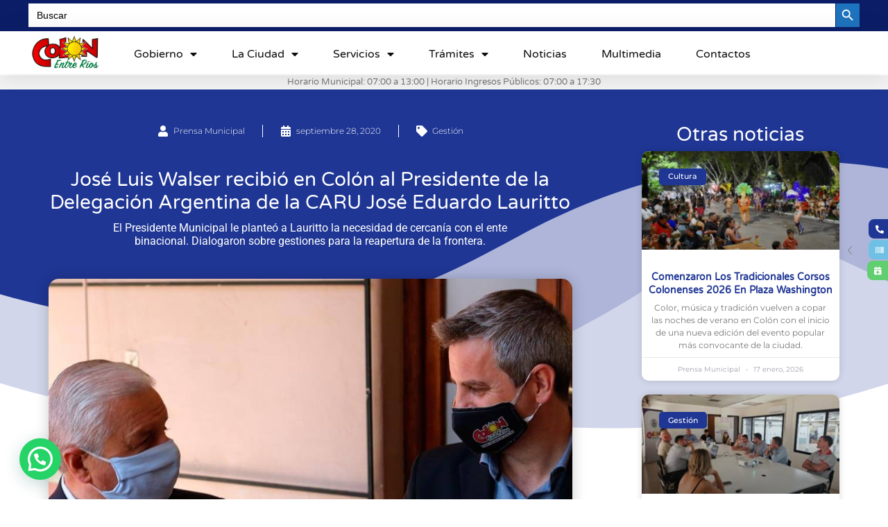

--- FILE ---
content_type: text/html; charset=UTF-8
request_url: https://colon.gov.ar/jose-luis-walser-recibio-en-colon-al-presidente-de-la-delegacion-argentina-de-la-caru-jose-eduardo-lauritto/
body_size: 29678
content:
<!doctype html>
<html lang="es-AR">
<head>
	<meta charset="UTF-8">
	<meta name="viewport" content="width=device-width, initial-scale=1">
	<link rel="profile" href="https://gmpg.org/xfn/11">
	<meta name='robots' content='index, follow, max-image-preview:large, max-snippet:-1, max-video-preview:-1' />
	<style>img:is([sizes="auto" i], [sizes^="auto," i]) { contain-intrinsic-size: 3000px 1500px }</style>
	
	<!-- This site is optimized with the Yoast SEO plugin v25.5 - https://yoast.com/wordpress/plugins/seo/ -->
	<title>José Luis Walser recibió en Colón al Presidente de la Delegación Argentina de la CARU José Eduardo Lauritto</title>
	<meta name="description" content="José Luis Walser, recibió en su despacho a José Eduardo Lauritto, Presidente de la Delegación Argentina ante la CARU." />
	<link rel="canonical" href="https://colon.gov.ar/jose-luis-walser-recibio-en-colon-al-presidente-de-la-delegacion-argentina-de-la-caru-jose-eduardo-lauritto/" />
	<meta property="og:locale" content="es_ES" />
	<meta property="og:type" content="article" />
	<meta property="og:title" content="José Luis Walser recibió en Colón al Presidente de la Delegación Argentina de la CARU José Eduardo Lauritto" />
	<meta property="og:description" content="José Luis Walser, recibió en su despacho a José Eduardo Lauritto, Presidente de la Delegación Argentina ante la CARU." />
	<meta property="og:url" content="https://colon.gov.ar/jose-luis-walser-recibio-en-colon-al-presidente-de-la-delegacion-argentina-de-la-caru-jose-eduardo-lauritto/" />
	<meta property="og:site_name" content="Municipalidad de Colón" />
	<meta property="article:publisher" content="https://www.facebook.com/municoloner/" />
	<meta property="article:published_time" content="2020-09-28T17:09:57+00:00" />
	<meta property="og:image" content="https://colon.gov.ar/wp-content/uploads/2020/09/walser-recibio-en-colon-al-presidente-de-la-delegacion-argentina-de-la-caru-28-09-2020-1.jpg" />
	<meta property="og:image:width" content="900" />
	<meta property="og:image:height" content="600" />
	<meta property="og:image:type" content="image/jpeg" />
	<meta name="author" content="Prensa Municipal" />
	<meta name="twitter:card" content="summary_large_image" />
	<meta name="twitter:title" content="José Luis Walser recibió en Colón al Presidente de la Delegación Argentina de la CARU José Eduardo Lauritto" />
	<meta name="twitter:description" content="José Luis Walser, recibió en su despacho a José Eduardo Lauritto, Presidente de la Delegación Argentina ante la CARU." />
	<meta name="twitter:creator" content="@municoloner" />
	<meta name="twitter:site" content="@municoloner" />
	<meta name="twitter:label1" content="Escrito por" />
	<meta name="twitter:data1" content="Prensa Municipal" />
	<meta name="twitter:label2" content="Tiempo de lectura" />
	<meta name="twitter:data2" content="2 minutos" />
	<script type="application/ld+json" class="yoast-schema-graph">{"@context":"https://schema.org","@graph":[{"@type":"Article","@id":"https://colon.gov.ar/jose-luis-walser-recibio-en-colon-al-presidente-de-la-delegacion-argentina-de-la-caru-jose-eduardo-lauritto/#article","isPartOf":{"@id":"https://colon.gov.ar/jose-luis-walser-recibio-en-colon-al-presidente-de-la-delegacion-argentina-de-la-caru-jose-eduardo-lauritto/"},"author":{"name":"Prensa Municipal","@id":"https://colon.gov.ar/#/schema/person/2f760f164bf167edb21cace8c9eee7ea"},"headline":"José Luis Walser recibió en Colón al Presidente de la Delegación Argentina de la CARU José Eduardo Lauritto","datePublished":"2020-09-28T17:09:57+00:00","mainEntityOfPage":{"@id":"https://colon.gov.ar/jose-luis-walser-recibio-en-colon-al-presidente-de-la-delegacion-argentina-de-la-caru-jose-eduardo-lauritto/"},"wordCount":400,"commentCount":0,"publisher":{"@id":"https://colon.gov.ar/#organization"},"image":{"@id":"https://colon.gov.ar/jose-luis-walser-recibio-en-colon-al-presidente-de-la-delegacion-argentina-de-la-caru-jose-eduardo-lauritto/#primaryimage"},"thumbnailUrl":"https://colon.gov.ar/wp-content/uploads/2020/09/walser-recibio-en-colon-al-presidente-de-la-delegacion-argentina-de-la-caru-28-09-2020-1.jpg","articleSection":["Gestión"],"inLanguage":"es-AR","potentialAction":[{"@type":"CommentAction","name":"Comment","target":["https://colon.gov.ar/jose-luis-walser-recibio-en-colon-al-presidente-de-la-delegacion-argentina-de-la-caru-jose-eduardo-lauritto/#respond"]}]},{"@type":"WebPage","@id":"https://colon.gov.ar/jose-luis-walser-recibio-en-colon-al-presidente-de-la-delegacion-argentina-de-la-caru-jose-eduardo-lauritto/","url":"https://colon.gov.ar/jose-luis-walser-recibio-en-colon-al-presidente-de-la-delegacion-argentina-de-la-caru-jose-eduardo-lauritto/","name":"José Luis Walser recibió en Colón al Presidente de la Delegación Argentina de la CARU José Eduardo Lauritto","isPartOf":{"@id":"https://colon.gov.ar/#website"},"primaryImageOfPage":{"@id":"https://colon.gov.ar/jose-luis-walser-recibio-en-colon-al-presidente-de-la-delegacion-argentina-de-la-caru-jose-eduardo-lauritto/#primaryimage"},"image":{"@id":"https://colon.gov.ar/jose-luis-walser-recibio-en-colon-al-presidente-de-la-delegacion-argentina-de-la-caru-jose-eduardo-lauritto/#primaryimage"},"thumbnailUrl":"https://colon.gov.ar/wp-content/uploads/2020/09/walser-recibio-en-colon-al-presidente-de-la-delegacion-argentina-de-la-caru-28-09-2020-1.jpg","datePublished":"2020-09-28T17:09:57+00:00","description":"José Luis Walser, recibió en su despacho a José Eduardo Lauritto, Presidente de la Delegación Argentina ante la CARU.","breadcrumb":{"@id":"https://colon.gov.ar/jose-luis-walser-recibio-en-colon-al-presidente-de-la-delegacion-argentina-de-la-caru-jose-eduardo-lauritto/#breadcrumb"},"inLanguage":"es-AR","potentialAction":[{"@type":"ReadAction","target":["https://colon.gov.ar/jose-luis-walser-recibio-en-colon-al-presidente-de-la-delegacion-argentina-de-la-caru-jose-eduardo-lauritto/"]}]},{"@type":"ImageObject","inLanguage":"es-AR","@id":"https://colon.gov.ar/jose-luis-walser-recibio-en-colon-al-presidente-de-la-delegacion-argentina-de-la-caru-jose-eduardo-lauritto/#primaryimage","url":"https://colon.gov.ar/wp-content/uploads/2020/09/walser-recibio-en-colon-al-presidente-de-la-delegacion-argentina-de-la-caru-28-09-2020-1.jpg","contentUrl":"https://colon.gov.ar/wp-content/uploads/2020/09/walser-recibio-en-colon-al-presidente-de-la-delegacion-argentina-de-la-caru-28-09-2020-1.jpg","width":900,"height":600,"caption":"Walser recibio en Colon al Presidente de la Delegacion Argentina de la CARU"},{"@type":"BreadcrumbList","@id":"https://colon.gov.ar/jose-luis-walser-recibio-en-colon-al-presidente-de-la-delegacion-argentina-de-la-caru-jose-eduardo-lauritto/#breadcrumb","itemListElement":[{"@type":"ListItem","position":1,"name":"Inicio","item":"https://colon.gov.ar/"},{"@type":"ListItem","position":2,"name":"José Luis Walser recibió en Colón al Presidente de la Delegación Argentina de la CARU José Eduardo Lauritto"}]},{"@type":"WebSite","@id":"https://colon.gov.ar/#website","url":"https://colon.gov.ar/","name":"Municipalidad de Colón","description":"Sitio web oficial del gobierno de Colón","publisher":{"@id":"https://colon.gov.ar/#organization"},"potentialAction":[{"@type":"SearchAction","target":{"@type":"EntryPoint","urlTemplate":"https://colon.gov.ar/?s={search_term_string}"},"query-input":{"@type":"PropertyValueSpecification","valueRequired":true,"valueName":"search_term_string"}}],"inLanguage":"es-AR"},{"@type":"Organization","@id":"https://colon.gov.ar/#organization","name":"Municipalidad de Colón","url":"https://colon.gov.ar/","logo":{"@type":"ImageObject","inLanguage":"es-AR","@id":"https://colon.gov.ar/#/schema/logo/image/","url":"https://colon.gov.ar/wp-content/uploads/2020/05/footerlogo.png","contentUrl":"https://colon.gov.ar/wp-content/uploads/2020/05/footerlogo.png","width":346,"height":200,"caption":"Municipalidad de Colón"},"image":{"@id":"https://colon.gov.ar/#/schema/logo/image/"},"sameAs":["https://www.facebook.com/municoloner/","https://x.com/municoloner","https://www.instagram.com/municoloner/"]},{"@type":"Person","@id":"https://colon.gov.ar/#/schema/person/2f760f164bf167edb21cace8c9eee7ea","name":"Prensa Municipal","image":{"@type":"ImageObject","inLanguage":"es-AR","@id":"https://colon.gov.ar/#/schema/person/image/","url":"https://secure.gravatar.com/avatar/1cdf1f9f30726c405ca7ea3cd1d3fae5978b15d224bec59caeb04708249f6568?s=96&d=mm&r=g","contentUrl":"https://secure.gravatar.com/avatar/1cdf1f9f30726c405ca7ea3cd1d3fae5978b15d224bec59caeb04708249f6568?s=96&d=mm&r=g","caption":"Prensa Municipal"},"url":"https://colon.gov.ar/author/prensamunicipal/"}]}</script>
	<!-- / Yoast SEO plugin. -->


<link rel='dns-prefetch' href='//www.googletagmanager.com' />
<link rel="alternate" type="application/rss+xml" title="Municipalidad de Colón &raquo; Feed" href="https://colon.gov.ar/feed/" />
<link rel="alternate" type="application/rss+xml" title="Municipalidad de Colón &raquo; RSS de los comentarios" href="https://colon.gov.ar/comments/feed/" />
<link rel="alternate" type="application/rss+xml" title="Municipalidad de Colón &raquo; José Luis Walser recibió en Colón al Presidente de la Delegación Argentina de la CARU José Eduardo Lauritto RSS de los comentarios" href="https://colon.gov.ar/jose-luis-walser-recibio-en-colon-al-presidente-de-la-delegacion-argentina-de-la-caru-jose-eduardo-lauritto/feed/" />
<script>
window._wpemojiSettings = {"baseUrl":"https:\/\/s.w.org\/images\/core\/emoji\/16.0.1\/72x72\/","ext":".png","svgUrl":"https:\/\/s.w.org\/images\/core\/emoji\/16.0.1\/svg\/","svgExt":".svg","source":{"concatemoji":"https:\/\/colon.gov.ar\/wp-includes\/js\/wp-emoji-release.min.js?ver=6.8.3"}};
/*! This file is auto-generated */
!function(s,n){var o,i,e;function c(e){try{var t={supportTests:e,timestamp:(new Date).valueOf()};sessionStorage.setItem(o,JSON.stringify(t))}catch(e){}}function p(e,t,n){e.clearRect(0,0,e.canvas.width,e.canvas.height),e.fillText(t,0,0);var t=new Uint32Array(e.getImageData(0,0,e.canvas.width,e.canvas.height).data),a=(e.clearRect(0,0,e.canvas.width,e.canvas.height),e.fillText(n,0,0),new Uint32Array(e.getImageData(0,0,e.canvas.width,e.canvas.height).data));return t.every(function(e,t){return e===a[t]})}function u(e,t){e.clearRect(0,0,e.canvas.width,e.canvas.height),e.fillText(t,0,0);for(var n=e.getImageData(16,16,1,1),a=0;a<n.data.length;a++)if(0!==n.data[a])return!1;return!0}function f(e,t,n,a){switch(t){case"flag":return n(e,"\ud83c\udff3\ufe0f\u200d\u26a7\ufe0f","\ud83c\udff3\ufe0f\u200b\u26a7\ufe0f")?!1:!n(e,"\ud83c\udde8\ud83c\uddf6","\ud83c\udde8\u200b\ud83c\uddf6")&&!n(e,"\ud83c\udff4\udb40\udc67\udb40\udc62\udb40\udc65\udb40\udc6e\udb40\udc67\udb40\udc7f","\ud83c\udff4\u200b\udb40\udc67\u200b\udb40\udc62\u200b\udb40\udc65\u200b\udb40\udc6e\u200b\udb40\udc67\u200b\udb40\udc7f");case"emoji":return!a(e,"\ud83e\udedf")}return!1}function g(e,t,n,a){var r="undefined"!=typeof WorkerGlobalScope&&self instanceof WorkerGlobalScope?new OffscreenCanvas(300,150):s.createElement("canvas"),o=r.getContext("2d",{willReadFrequently:!0}),i=(o.textBaseline="top",o.font="600 32px Arial",{});return e.forEach(function(e){i[e]=t(o,e,n,a)}),i}function t(e){var t=s.createElement("script");t.src=e,t.defer=!0,s.head.appendChild(t)}"undefined"!=typeof Promise&&(o="wpEmojiSettingsSupports",i=["flag","emoji"],n.supports={everything:!0,everythingExceptFlag:!0},e=new Promise(function(e){s.addEventListener("DOMContentLoaded",e,{once:!0})}),new Promise(function(t){var n=function(){try{var e=JSON.parse(sessionStorage.getItem(o));if("object"==typeof e&&"number"==typeof e.timestamp&&(new Date).valueOf()<e.timestamp+604800&&"object"==typeof e.supportTests)return e.supportTests}catch(e){}return null}();if(!n){if("undefined"!=typeof Worker&&"undefined"!=typeof OffscreenCanvas&&"undefined"!=typeof URL&&URL.createObjectURL&&"undefined"!=typeof Blob)try{var e="postMessage("+g.toString()+"("+[JSON.stringify(i),f.toString(),p.toString(),u.toString()].join(",")+"));",a=new Blob([e],{type:"text/javascript"}),r=new Worker(URL.createObjectURL(a),{name:"wpTestEmojiSupports"});return void(r.onmessage=function(e){c(n=e.data),r.terminate(),t(n)})}catch(e){}c(n=g(i,f,p,u))}t(n)}).then(function(e){for(var t in e)n.supports[t]=e[t],n.supports.everything=n.supports.everything&&n.supports[t],"flag"!==t&&(n.supports.everythingExceptFlag=n.supports.everythingExceptFlag&&n.supports[t]);n.supports.everythingExceptFlag=n.supports.everythingExceptFlag&&!n.supports.flag,n.DOMReady=!1,n.readyCallback=function(){n.DOMReady=!0}}).then(function(){return e}).then(function(){var e;n.supports.everything||(n.readyCallback(),(e=n.source||{}).concatemoji?t(e.concatemoji):e.wpemoji&&e.twemoji&&(t(e.twemoji),t(e.wpemoji)))}))}((window,document),window._wpemojiSettings);
</script>
<style id='wp-emoji-styles-inline-css'>

	img.wp-smiley, img.emoji {
		display: inline !important;
		border: none !important;
		box-shadow: none !important;
		height: 1em !important;
		width: 1em !important;
		margin: 0 0.07em !important;
		vertical-align: -0.1em !important;
		background: none !important;
		padding: 0 !important;
	}
</style>
<link rel='stylesheet' id='wp-block-library-css' href='https://colon.gov.ar/wp-includes/css/dist/block-library/style.min.css?ver=6.8.3' media='all' />
<style id='joinchat-button-style-inline-css'>
.wp-block-joinchat-button{border:none!important;text-align:center}.wp-block-joinchat-button figure{display:table;margin:0 auto;padding:0}.wp-block-joinchat-button figcaption{font:normal normal 400 .6em/2em var(--wp--preset--font-family--system-font,sans-serif);margin:0;padding:0}.wp-block-joinchat-button .joinchat-button__qr{background-color:#fff;border:6px solid #25d366;border-radius:30px;box-sizing:content-box;display:block;height:200px;margin:auto;overflow:hidden;padding:10px;width:200px}.wp-block-joinchat-button .joinchat-button__qr canvas,.wp-block-joinchat-button .joinchat-button__qr img{display:block;margin:auto}.wp-block-joinchat-button .joinchat-button__link{align-items:center;background-color:#25d366;border:6px solid #25d366;border-radius:30px;display:inline-flex;flex-flow:row nowrap;justify-content:center;line-height:1.25em;margin:0 auto;text-decoration:none}.wp-block-joinchat-button .joinchat-button__link:before{background:transparent var(--joinchat-ico) no-repeat center;background-size:100%;content:"";display:block;height:1.5em;margin:-.75em .75em -.75em 0;width:1.5em}.wp-block-joinchat-button figure+.joinchat-button__link{margin-top:10px}@media (orientation:landscape)and (min-height:481px),(orientation:portrait)and (min-width:481px){.wp-block-joinchat-button.joinchat-button--qr-only figure+.joinchat-button__link{display:none}}@media (max-width:480px),(orientation:landscape)and (max-height:480px){.wp-block-joinchat-button figure{display:none}}

</style>
<style id='global-styles-inline-css'>
:root{--wp--preset--aspect-ratio--square: 1;--wp--preset--aspect-ratio--4-3: 4/3;--wp--preset--aspect-ratio--3-4: 3/4;--wp--preset--aspect-ratio--3-2: 3/2;--wp--preset--aspect-ratio--2-3: 2/3;--wp--preset--aspect-ratio--16-9: 16/9;--wp--preset--aspect-ratio--9-16: 9/16;--wp--preset--color--black: #000000;--wp--preset--color--cyan-bluish-gray: #abb8c3;--wp--preset--color--white: #ffffff;--wp--preset--color--pale-pink: #f78da7;--wp--preset--color--vivid-red: #cf2e2e;--wp--preset--color--luminous-vivid-orange: #ff6900;--wp--preset--color--luminous-vivid-amber: #fcb900;--wp--preset--color--light-green-cyan: #7bdcb5;--wp--preset--color--vivid-green-cyan: #00d084;--wp--preset--color--pale-cyan-blue: #8ed1fc;--wp--preset--color--vivid-cyan-blue: #0693e3;--wp--preset--color--vivid-purple: #9b51e0;--wp--preset--gradient--vivid-cyan-blue-to-vivid-purple: linear-gradient(135deg,rgba(6,147,227,1) 0%,rgb(155,81,224) 100%);--wp--preset--gradient--light-green-cyan-to-vivid-green-cyan: linear-gradient(135deg,rgb(122,220,180) 0%,rgb(0,208,130) 100%);--wp--preset--gradient--luminous-vivid-amber-to-luminous-vivid-orange: linear-gradient(135deg,rgba(252,185,0,1) 0%,rgba(255,105,0,1) 100%);--wp--preset--gradient--luminous-vivid-orange-to-vivid-red: linear-gradient(135deg,rgba(255,105,0,1) 0%,rgb(207,46,46) 100%);--wp--preset--gradient--very-light-gray-to-cyan-bluish-gray: linear-gradient(135deg,rgb(238,238,238) 0%,rgb(169,184,195) 100%);--wp--preset--gradient--cool-to-warm-spectrum: linear-gradient(135deg,rgb(74,234,220) 0%,rgb(151,120,209) 20%,rgb(207,42,186) 40%,rgb(238,44,130) 60%,rgb(251,105,98) 80%,rgb(254,248,76) 100%);--wp--preset--gradient--blush-light-purple: linear-gradient(135deg,rgb(255,206,236) 0%,rgb(152,150,240) 100%);--wp--preset--gradient--blush-bordeaux: linear-gradient(135deg,rgb(254,205,165) 0%,rgb(254,45,45) 50%,rgb(107,0,62) 100%);--wp--preset--gradient--luminous-dusk: linear-gradient(135deg,rgb(255,203,112) 0%,rgb(199,81,192) 50%,rgb(65,88,208) 100%);--wp--preset--gradient--pale-ocean: linear-gradient(135deg,rgb(255,245,203) 0%,rgb(182,227,212) 50%,rgb(51,167,181) 100%);--wp--preset--gradient--electric-grass: linear-gradient(135deg,rgb(202,248,128) 0%,rgb(113,206,126) 100%);--wp--preset--gradient--midnight: linear-gradient(135deg,rgb(2,3,129) 0%,rgb(40,116,252) 100%);--wp--preset--font-size--small: 13px;--wp--preset--font-size--medium: 20px;--wp--preset--font-size--large: 36px;--wp--preset--font-size--x-large: 42px;--wp--preset--spacing--20: 0.44rem;--wp--preset--spacing--30: 0.67rem;--wp--preset--spacing--40: 1rem;--wp--preset--spacing--50: 1.5rem;--wp--preset--spacing--60: 2.25rem;--wp--preset--spacing--70: 3.38rem;--wp--preset--spacing--80: 5.06rem;--wp--preset--shadow--natural: 6px 6px 9px rgba(0, 0, 0, 0.2);--wp--preset--shadow--deep: 12px 12px 50px rgba(0, 0, 0, 0.4);--wp--preset--shadow--sharp: 6px 6px 0px rgba(0, 0, 0, 0.2);--wp--preset--shadow--outlined: 6px 6px 0px -3px rgba(255, 255, 255, 1), 6px 6px rgba(0, 0, 0, 1);--wp--preset--shadow--crisp: 6px 6px 0px rgba(0, 0, 0, 1);}:root { --wp--style--global--content-size: 800px;--wp--style--global--wide-size: 1200px; }:where(body) { margin: 0; }.wp-site-blocks > .alignleft { float: left; margin-right: 2em; }.wp-site-blocks > .alignright { float: right; margin-left: 2em; }.wp-site-blocks > .aligncenter { justify-content: center; margin-left: auto; margin-right: auto; }:where(.wp-site-blocks) > * { margin-block-start: 24px; margin-block-end: 0; }:where(.wp-site-blocks) > :first-child { margin-block-start: 0; }:where(.wp-site-blocks) > :last-child { margin-block-end: 0; }:root { --wp--style--block-gap: 24px; }:root :where(.is-layout-flow) > :first-child{margin-block-start: 0;}:root :where(.is-layout-flow) > :last-child{margin-block-end: 0;}:root :where(.is-layout-flow) > *{margin-block-start: 24px;margin-block-end: 0;}:root :where(.is-layout-constrained) > :first-child{margin-block-start: 0;}:root :where(.is-layout-constrained) > :last-child{margin-block-end: 0;}:root :where(.is-layout-constrained) > *{margin-block-start: 24px;margin-block-end: 0;}:root :where(.is-layout-flex){gap: 24px;}:root :where(.is-layout-grid){gap: 24px;}.is-layout-flow > .alignleft{float: left;margin-inline-start: 0;margin-inline-end: 2em;}.is-layout-flow > .alignright{float: right;margin-inline-start: 2em;margin-inline-end: 0;}.is-layout-flow > .aligncenter{margin-left: auto !important;margin-right: auto !important;}.is-layout-constrained > .alignleft{float: left;margin-inline-start: 0;margin-inline-end: 2em;}.is-layout-constrained > .alignright{float: right;margin-inline-start: 2em;margin-inline-end: 0;}.is-layout-constrained > .aligncenter{margin-left: auto !important;margin-right: auto !important;}.is-layout-constrained > :where(:not(.alignleft):not(.alignright):not(.alignfull)){max-width: var(--wp--style--global--content-size);margin-left: auto !important;margin-right: auto !important;}.is-layout-constrained > .alignwide{max-width: var(--wp--style--global--wide-size);}body .is-layout-flex{display: flex;}.is-layout-flex{flex-wrap: wrap;align-items: center;}.is-layout-flex > :is(*, div){margin: 0;}body .is-layout-grid{display: grid;}.is-layout-grid > :is(*, div){margin: 0;}body{padding-top: 0px;padding-right: 0px;padding-bottom: 0px;padding-left: 0px;}a:where(:not(.wp-element-button)){text-decoration: underline;}:root :where(.wp-element-button, .wp-block-button__link){background-color: #32373c;border-width: 0;color: #fff;font-family: inherit;font-size: inherit;line-height: inherit;padding: calc(0.667em + 2px) calc(1.333em + 2px);text-decoration: none;}.has-black-color{color: var(--wp--preset--color--black) !important;}.has-cyan-bluish-gray-color{color: var(--wp--preset--color--cyan-bluish-gray) !important;}.has-white-color{color: var(--wp--preset--color--white) !important;}.has-pale-pink-color{color: var(--wp--preset--color--pale-pink) !important;}.has-vivid-red-color{color: var(--wp--preset--color--vivid-red) !important;}.has-luminous-vivid-orange-color{color: var(--wp--preset--color--luminous-vivid-orange) !important;}.has-luminous-vivid-amber-color{color: var(--wp--preset--color--luminous-vivid-amber) !important;}.has-light-green-cyan-color{color: var(--wp--preset--color--light-green-cyan) !important;}.has-vivid-green-cyan-color{color: var(--wp--preset--color--vivid-green-cyan) !important;}.has-pale-cyan-blue-color{color: var(--wp--preset--color--pale-cyan-blue) !important;}.has-vivid-cyan-blue-color{color: var(--wp--preset--color--vivid-cyan-blue) !important;}.has-vivid-purple-color{color: var(--wp--preset--color--vivid-purple) !important;}.has-black-background-color{background-color: var(--wp--preset--color--black) !important;}.has-cyan-bluish-gray-background-color{background-color: var(--wp--preset--color--cyan-bluish-gray) !important;}.has-white-background-color{background-color: var(--wp--preset--color--white) !important;}.has-pale-pink-background-color{background-color: var(--wp--preset--color--pale-pink) !important;}.has-vivid-red-background-color{background-color: var(--wp--preset--color--vivid-red) !important;}.has-luminous-vivid-orange-background-color{background-color: var(--wp--preset--color--luminous-vivid-orange) !important;}.has-luminous-vivid-amber-background-color{background-color: var(--wp--preset--color--luminous-vivid-amber) !important;}.has-light-green-cyan-background-color{background-color: var(--wp--preset--color--light-green-cyan) !important;}.has-vivid-green-cyan-background-color{background-color: var(--wp--preset--color--vivid-green-cyan) !important;}.has-pale-cyan-blue-background-color{background-color: var(--wp--preset--color--pale-cyan-blue) !important;}.has-vivid-cyan-blue-background-color{background-color: var(--wp--preset--color--vivid-cyan-blue) !important;}.has-vivid-purple-background-color{background-color: var(--wp--preset--color--vivid-purple) !important;}.has-black-border-color{border-color: var(--wp--preset--color--black) !important;}.has-cyan-bluish-gray-border-color{border-color: var(--wp--preset--color--cyan-bluish-gray) !important;}.has-white-border-color{border-color: var(--wp--preset--color--white) !important;}.has-pale-pink-border-color{border-color: var(--wp--preset--color--pale-pink) !important;}.has-vivid-red-border-color{border-color: var(--wp--preset--color--vivid-red) !important;}.has-luminous-vivid-orange-border-color{border-color: var(--wp--preset--color--luminous-vivid-orange) !important;}.has-luminous-vivid-amber-border-color{border-color: var(--wp--preset--color--luminous-vivid-amber) !important;}.has-light-green-cyan-border-color{border-color: var(--wp--preset--color--light-green-cyan) !important;}.has-vivid-green-cyan-border-color{border-color: var(--wp--preset--color--vivid-green-cyan) !important;}.has-pale-cyan-blue-border-color{border-color: var(--wp--preset--color--pale-cyan-blue) !important;}.has-vivid-cyan-blue-border-color{border-color: var(--wp--preset--color--vivid-cyan-blue) !important;}.has-vivid-purple-border-color{border-color: var(--wp--preset--color--vivid-purple) !important;}.has-vivid-cyan-blue-to-vivid-purple-gradient-background{background: var(--wp--preset--gradient--vivid-cyan-blue-to-vivid-purple) !important;}.has-light-green-cyan-to-vivid-green-cyan-gradient-background{background: var(--wp--preset--gradient--light-green-cyan-to-vivid-green-cyan) !important;}.has-luminous-vivid-amber-to-luminous-vivid-orange-gradient-background{background: var(--wp--preset--gradient--luminous-vivid-amber-to-luminous-vivid-orange) !important;}.has-luminous-vivid-orange-to-vivid-red-gradient-background{background: var(--wp--preset--gradient--luminous-vivid-orange-to-vivid-red) !important;}.has-very-light-gray-to-cyan-bluish-gray-gradient-background{background: var(--wp--preset--gradient--very-light-gray-to-cyan-bluish-gray) !important;}.has-cool-to-warm-spectrum-gradient-background{background: var(--wp--preset--gradient--cool-to-warm-spectrum) !important;}.has-blush-light-purple-gradient-background{background: var(--wp--preset--gradient--blush-light-purple) !important;}.has-blush-bordeaux-gradient-background{background: var(--wp--preset--gradient--blush-bordeaux) !important;}.has-luminous-dusk-gradient-background{background: var(--wp--preset--gradient--luminous-dusk) !important;}.has-pale-ocean-gradient-background{background: var(--wp--preset--gradient--pale-ocean) !important;}.has-electric-grass-gradient-background{background: var(--wp--preset--gradient--electric-grass) !important;}.has-midnight-gradient-background{background: var(--wp--preset--gradient--midnight) !important;}.has-small-font-size{font-size: var(--wp--preset--font-size--small) !important;}.has-medium-font-size{font-size: var(--wp--preset--font-size--medium) !important;}.has-large-font-size{font-size: var(--wp--preset--font-size--large) !important;}.has-x-large-font-size{font-size: var(--wp--preset--font-size--x-large) !important;}
:root :where(.wp-block-pullquote){font-size: 1.5em;line-height: 1.6;}
</style>
<link rel='stylesheet' id='contact-form-7-css' href='https://colon.gov.ar/wp-content/plugins/contact-form-7/includes/css/styles.css?ver=6.1' media='all' />
<link rel='stylesheet' id='leaflet-css-css' href='https://colon.gov.ar/wp-content/plugins/meow-lightbox/app/style.min.css?ver=1753042674' media='all' />
<link rel='stylesheet' id='ivory-search-styles-css' href='https://colon.gov.ar/wp-content/plugins/add-search-to-menu/public/css/ivory-search.min.css?ver=5.5.11' media='all' />
<link rel='stylesheet' id='hello-elementor-css' href='https://colon.gov.ar/wp-content/themes/hello-elementor/assets/css/reset.css?ver=3.4.4' media='all' />
<link rel='stylesheet' id='hello-elementor-theme-style-css' href='https://colon.gov.ar/wp-content/themes/hello-elementor/assets/css/theme.css?ver=3.4.4' media='all' />
<link rel='stylesheet' id='hello-elementor-header-footer-css' href='https://colon.gov.ar/wp-content/themes/hello-elementor/assets/css/header-footer.css?ver=3.4.4' media='all' />
<link rel='stylesheet' id='elementor-frontend-css' href='https://colon.gov.ar/wp-content/plugins/elementor/assets/css/frontend.min.css?ver=3.30.2' media='all' />
<style id='elementor-frontend-inline-css'>
@-webkit-keyframes ha_fadeIn{0%{opacity:0}to{opacity:1}}@keyframes ha_fadeIn{0%{opacity:0}to{opacity:1}}@-webkit-keyframes ha_zoomIn{0%{opacity:0;-webkit-transform:scale3d(.3,.3,.3);transform:scale3d(.3,.3,.3)}50%{opacity:1}}@keyframes ha_zoomIn{0%{opacity:0;-webkit-transform:scale3d(.3,.3,.3);transform:scale3d(.3,.3,.3)}50%{opacity:1}}@-webkit-keyframes ha_rollIn{0%{opacity:0;-webkit-transform:translate3d(-100%,0,0) rotate3d(0,0,1,-120deg);transform:translate3d(-100%,0,0) rotate3d(0,0,1,-120deg)}to{opacity:1}}@keyframes ha_rollIn{0%{opacity:0;-webkit-transform:translate3d(-100%,0,0) rotate3d(0,0,1,-120deg);transform:translate3d(-100%,0,0) rotate3d(0,0,1,-120deg)}to{opacity:1}}@-webkit-keyframes ha_bounce{0%,20%,53%,to{-webkit-animation-timing-function:cubic-bezier(.215,.61,.355,1);animation-timing-function:cubic-bezier(.215,.61,.355,1)}40%,43%{-webkit-transform:translate3d(0,-30px,0) scaleY(1.1);transform:translate3d(0,-30px,0) scaleY(1.1);-webkit-animation-timing-function:cubic-bezier(.755,.05,.855,.06);animation-timing-function:cubic-bezier(.755,.05,.855,.06)}70%{-webkit-transform:translate3d(0,-15px,0) scaleY(1.05);transform:translate3d(0,-15px,0) scaleY(1.05);-webkit-animation-timing-function:cubic-bezier(.755,.05,.855,.06);animation-timing-function:cubic-bezier(.755,.05,.855,.06)}80%{-webkit-transition-timing-function:cubic-bezier(.215,.61,.355,1);transition-timing-function:cubic-bezier(.215,.61,.355,1);-webkit-transform:translate3d(0,0,0) scaleY(.95);transform:translate3d(0,0,0) scaleY(.95)}90%{-webkit-transform:translate3d(0,-4px,0) scaleY(1.02);transform:translate3d(0,-4px,0) scaleY(1.02)}}@keyframes ha_bounce{0%,20%,53%,to{-webkit-animation-timing-function:cubic-bezier(.215,.61,.355,1);animation-timing-function:cubic-bezier(.215,.61,.355,1)}40%,43%{-webkit-transform:translate3d(0,-30px,0) scaleY(1.1);transform:translate3d(0,-30px,0) scaleY(1.1);-webkit-animation-timing-function:cubic-bezier(.755,.05,.855,.06);animation-timing-function:cubic-bezier(.755,.05,.855,.06)}70%{-webkit-transform:translate3d(0,-15px,0) scaleY(1.05);transform:translate3d(0,-15px,0) scaleY(1.05);-webkit-animation-timing-function:cubic-bezier(.755,.05,.855,.06);animation-timing-function:cubic-bezier(.755,.05,.855,.06)}80%{-webkit-transition-timing-function:cubic-bezier(.215,.61,.355,1);transition-timing-function:cubic-bezier(.215,.61,.355,1);-webkit-transform:translate3d(0,0,0) scaleY(.95);transform:translate3d(0,0,0) scaleY(.95)}90%{-webkit-transform:translate3d(0,-4px,0) scaleY(1.02);transform:translate3d(0,-4px,0) scaleY(1.02)}}@-webkit-keyframes ha_bounceIn{0%,20%,40%,60%,80%,to{-webkit-animation-timing-function:cubic-bezier(.215,.61,.355,1);animation-timing-function:cubic-bezier(.215,.61,.355,1)}0%{opacity:0;-webkit-transform:scale3d(.3,.3,.3);transform:scale3d(.3,.3,.3)}20%{-webkit-transform:scale3d(1.1,1.1,1.1);transform:scale3d(1.1,1.1,1.1)}40%{-webkit-transform:scale3d(.9,.9,.9);transform:scale3d(.9,.9,.9)}60%{opacity:1;-webkit-transform:scale3d(1.03,1.03,1.03);transform:scale3d(1.03,1.03,1.03)}80%{-webkit-transform:scale3d(.97,.97,.97);transform:scale3d(.97,.97,.97)}to{opacity:1}}@keyframes ha_bounceIn{0%,20%,40%,60%,80%,to{-webkit-animation-timing-function:cubic-bezier(.215,.61,.355,1);animation-timing-function:cubic-bezier(.215,.61,.355,1)}0%{opacity:0;-webkit-transform:scale3d(.3,.3,.3);transform:scale3d(.3,.3,.3)}20%{-webkit-transform:scale3d(1.1,1.1,1.1);transform:scale3d(1.1,1.1,1.1)}40%{-webkit-transform:scale3d(.9,.9,.9);transform:scale3d(.9,.9,.9)}60%{opacity:1;-webkit-transform:scale3d(1.03,1.03,1.03);transform:scale3d(1.03,1.03,1.03)}80%{-webkit-transform:scale3d(.97,.97,.97);transform:scale3d(.97,.97,.97)}to{opacity:1}}@-webkit-keyframes ha_flipInX{0%{opacity:0;-webkit-transform:perspective(400px) rotate3d(1,0,0,90deg);transform:perspective(400px) rotate3d(1,0,0,90deg);-webkit-animation-timing-function:ease-in;animation-timing-function:ease-in}40%{-webkit-transform:perspective(400px) rotate3d(1,0,0,-20deg);transform:perspective(400px) rotate3d(1,0,0,-20deg);-webkit-animation-timing-function:ease-in;animation-timing-function:ease-in}60%{opacity:1;-webkit-transform:perspective(400px) rotate3d(1,0,0,10deg);transform:perspective(400px) rotate3d(1,0,0,10deg)}80%{-webkit-transform:perspective(400px) rotate3d(1,0,0,-5deg);transform:perspective(400px) rotate3d(1,0,0,-5deg)}}@keyframes ha_flipInX{0%{opacity:0;-webkit-transform:perspective(400px) rotate3d(1,0,0,90deg);transform:perspective(400px) rotate3d(1,0,0,90deg);-webkit-animation-timing-function:ease-in;animation-timing-function:ease-in}40%{-webkit-transform:perspective(400px) rotate3d(1,0,0,-20deg);transform:perspective(400px) rotate3d(1,0,0,-20deg);-webkit-animation-timing-function:ease-in;animation-timing-function:ease-in}60%{opacity:1;-webkit-transform:perspective(400px) rotate3d(1,0,0,10deg);transform:perspective(400px) rotate3d(1,0,0,10deg)}80%{-webkit-transform:perspective(400px) rotate3d(1,0,0,-5deg);transform:perspective(400px) rotate3d(1,0,0,-5deg)}}@-webkit-keyframes ha_flipInY{0%{opacity:0;-webkit-transform:perspective(400px) rotate3d(0,1,0,90deg);transform:perspective(400px) rotate3d(0,1,0,90deg);-webkit-animation-timing-function:ease-in;animation-timing-function:ease-in}40%{-webkit-transform:perspective(400px) rotate3d(0,1,0,-20deg);transform:perspective(400px) rotate3d(0,1,0,-20deg);-webkit-animation-timing-function:ease-in;animation-timing-function:ease-in}60%{opacity:1;-webkit-transform:perspective(400px) rotate3d(0,1,0,10deg);transform:perspective(400px) rotate3d(0,1,0,10deg)}80%{-webkit-transform:perspective(400px) rotate3d(0,1,0,-5deg);transform:perspective(400px) rotate3d(0,1,0,-5deg)}}@keyframes ha_flipInY{0%{opacity:0;-webkit-transform:perspective(400px) rotate3d(0,1,0,90deg);transform:perspective(400px) rotate3d(0,1,0,90deg);-webkit-animation-timing-function:ease-in;animation-timing-function:ease-in}40%{-webkit-transform:perspective(400px) rotate3d(0,1,0,-20deg);transform:perspective(400px) rotate3d(0,1,0,-20deg);-webkit-animation-timing-function:ease-in;animation-timing-function:ease-in}60%{opacity:1;-webkit-transform:perspective(400px) rotate3d(0,1,0,10deg);transform:perspective(400px) rotate3d(0,1,0,10deg)}80%{-webkit-transform:perspective(400px) rotate3d(0,1,0,-5deg);transform:perspective(400px) rotate3d(0,1,0,-5deg)}}@-webkit-keyframes ha_swing{20%{-webkit-transform:rotate3d(0,0,1,15deg);transform:rotate3d(0,0,1,15deg)}40%{-webkit-transform:rotate3d(0,0,1,-10deg);transform:rotate3d(0,0,1,-10deg)}60%{-webkit-transform:rotate3d(0,0,1,5deg);transform:rotate3d(0,0,1,5deg)}80%{-webkit-transform:rotate3d(0,0,1,-5deg);transform:rotate3d(0,0,1,-5deg)}}@keyframes ha_swing{20%{-webkit-transform:rotate3d(0,0,1,15deg);transform:rotate3d(0,0,1,15deg)}40%{-webkit-transform:rotate3d(0,0,1,-10deg);transform:rotate3d(0,0,1,-10deg)}60%{-webkit-transform:rotate3d(0,0,1,5deg);transform:rotate3d(0,0,1,5deg)}80%{-webkit-transform:rotate3d(0,0,1,-5deg);transform:rotate3d(0,0,1,-5deg)}}@-webkit-keyframes ha_slideInDown{0%{visibility:visible;-webkit-transform:translate3d(0,-100%,0);transform:translate3d(0,-100%,0)}}@keyframes ha_slideInDown{0%{visibility:visible;-webkit-transform:translate3d(0,-100%,0);transform:translate3d(0,-100%,0)}}@-webkit-keyframes ha_slideInUp{0%{visibility:visible;-webkit-transform:translate3d(0,100%,0);transform:translate3d(0,100%,0)}}@keyframes ha_slideInUp{0%{visibility:visible;-webkit-transform:translate3d(0,100%,0);transform:translate3d(0,100%,0)}}@-webkit-keyframes ha_slideInLeft{0%{visibility:visible;-webkit-transform:translate3d(-100%,0,0);transform:translate3d(-100%,0,0)}}@keyframes ha_slideInLeft{0%{visibility:visible;-webkit-transform:translate3d(-100%,0,0);transform:translate3d(-100%,0,0)}}@-webkit-keyframes ha_slideInRight{0%{visibility:visible;-webkit-transform:translate3d(100%,0,0);transform:translate3d(100%,0,0)}}@keyframes ha_slideInRight{0%{visibility:visible;-webkit-transform:translate3d(100%,0,0);transform:translate3d(100%,0,0)}}.ha_fadeIn{-webkit-animation-name:ha_fadeIn;animation-name:ha_fadeIn}.ha_zoomIn{-webkit-animation-name:ha_zoomIn;animation-name:ha_zoomIn}.ha_rollIn{-webkit-animation-name:ha_rollIn;animation-name:ha_rollIn}.ha_bounce{-webkit-transform-origin:center bottom;-ms-transform-origin:center bottom;transform-origin:center bottom;-webkit-animation-name:ha_bounce;animation-name:ha_bounce}.ha_bounceIn{-webkit-animation-name:ha_bounceIn;animation-name:ha_bounceIn;-webkit-animation-duration:.75s;-webkit-animation-duration:calc(var(--animate-duration)*.75);animation-duration:.75s;animation-duration:calc(var(--animate-duration)*.75)}.ha_flipInX,.ha_flipInY{-webkit-animation-name:ha_flipInX;animation-name:ha_flipInX;-webkit-backface-visibility:visible!important;backface-visibility:visible!important}.ha_flipInY{-webkit-animation-name:ha_flipInY;animation-name:ha_flipInY}.ha_swing{-webkit-transform-origin:top center;-ms-transform-origin:top center;transform-origin:top center;-webkit-animation-name:ha_swing;animation-name:ha_swing}.ha_slideInDown{-webkit-animation-name:ha_slideInDown;animation-name:ha_slideInDown}.ha_slideInUp{-webkit-animation-name:ha_slideInUp;animation-name:ha_slideInUp}.ha_slideInLeft{-webkit-animation-name:ha_slideInLeft;animation-name:ha_slideInLeft}.ha_slideInRight{-webkit-animation-name:ha_slideInRight;animation-name:ha_slideInRight}.ha-css-transform-yes{-webkit-transition-duration:var(--ha-tfx-transition-duration, .2s);transition-duration:var(--ha-tfx-transition-duration, .2s);-webkit-transition-property:-webkit-transform;transition-property:transform;transition-property:transform,-webkit-transform;-webkit-transform:translate(var(--ha-tfx-translate-x, 0),var(--ha-tfx-translate-y, 0)) scale(var(--ha-tfx-scale-x, 1),var(--ha-tfx-scale-y, 1)) skew(var(--ha-tfx-skew-x, 0),var(--ha-tfx-skew-y, 0)) rotateX(var(--ha-tfx-rotate-x, 0)) rotateY(var(--ha-tfx-rotate-y, 0)) rotateZ(var(--ha-tfx-rotate-z, 0));transform:translate(var(--ha-tfx-translate-x, 0),var(--ha-tfx-translate-y, 0)) scale(var(--ha-tfx-scale-x, 1),var(--ha-tfx-scale-y, 1)) skew(var(--ha-tfx-skew-x, 0),var(--ha-tfx-skew-y, 0)) rotateX(var(--ha-tfx-rotate-x, 0)) rotateY(var(--ha-tfx-rotate-y, 0)) rotateZ(var(--ha-tfx-rotate-z, 0))}.ha-css-transform-yes:hover{-webkit-transform:translate(var(--ha-tfx-translate-x-hover, var(--ha-tfx-translate-x, 0)),var(--ha-tfx-translate-y-hover, var(--ha-tfx-translate-y, 0))) scale(var(--ha-tfx-scale-x-hover, var(--ha-tfx-scale-x, 1)),var(--ha-tfx-scale-y-hover, var(--ha-tfx-scale-y, 1))) skew(var(--ha-tfx-skew-x-hover, var(--ha-tfx-skew-x, 0)),var(--ha-tfx-skew-y-hover, var(--ha-tfx-skew-y, 0))) rotateX(var(--ha-tfx-rotate-x-hover, var(--ha-tfx-rotate-x, 0))) rotateY(var(--ha-tfx-rotate-y-hover, var(--ha-tfx-rotate-y, 0))) rotateZ(var(--ha-tfx-rotate-z-hover, var(--ha-tfx-rotate-z, 0)));transform:translate(var(--ha-tfx-translate-x-hover, var(--ha-tfx-translate-x, 0)),var(--ha-tfx-translate-y-hover, var(--ha-tfx-translate-y, 0))) scale(var(--ha-tfx-scale-x-hover, var(--ha-tfx-scale-x, 1)),var(--ha-tfx-scale-y-hover, var(--ha-tfx-scale-y, 1))) skew(var(--ha-tfx-skew-x-hover, var(--ha-tfx-skew-x, 0)),var(--ha-tfx-skew-y-hover, var(--ha-tfx-skew-y, 0))) rotateX(var(--ha-tfx-rotate-x-hover, var(--ha-tfx-rotate-x, 0))) rotateY(var(--ha-tfx-rotate-y-hover, var(--ha-tfx-rotate-y, 0))) rotateZ(var(--ha-tfx-rotate-z-hover, var(--ha-tfx-rotate-z, 0)))}.happy-addon>.elementor-widget-container{word-wrap:break-word;overflow-wrap:break-word}.happy-addon>.elementor-widget-container,.happy-addon>.elementor-widget-container *{-webkit-box-sizing:border-box;box-sizing:border-box}.happy-addon:not(:has(.elementor-widget-container)),.happy-addon:not(:has(.elementor-widget-container)) *{-webkit-box-sizing:border-box;box-sizing:border-box;word-wrap:break-word;overflow-wrap:break-word}.happy-addon p:empty{display:none}.happy-addon .elementor-inline-editing{min-height:auto!important}.happy-addon-pro img{max-width:100%;height:auto;-o-object-fit:cover;object-fit:cover}.ha-screen-reader-text{position:absolute;overflow:hidden;clip:rect(1px,1px,1px,1px);margin:-1px;padding:0;width:1px;height:1px;border:0;word-wrap:normal!important;-webkit-clip-path:inset(50%);clip-path:inset(50%)}.ha-has-bg-overlay>.elementor-widget-container{position:relative;z-index:1}.ha-has-bg-overlay>.elementor-widget-container:before{position:absolute;top:0;left:0;z-index:-1;width:100%;height:100%;content:""}.ha-has-bg-overlay:not(:has(.elementor-widget-container)){position:relative;z-index:1}.ha-has-bg-overlay:not(:has(.elementor-widget-container)):before{position:absolute;top:0;left:0;z-index:-1;width:100%;height:100%;content:""}.ha-popup--is-enabled .ha-js-popup,.ha-popup--is-enabled .ha-js-popup img{cursor:-webkit-zoom-in!important;cursor:zoom-in!important}.mfp-wrap .mfp-arrow,.mfp-wrap .mfp-close{background-color:transparent}.mfp-wrap .mfp-arrow:focus,.mfp-wrap .mfp-close:focus{outline-width:thin}.ha-advanced-tooltip-enable{position:relative;cursor:pointer;--ha-tooltip-arrow-color:black;--ha-tooltip-arrow-distance:0}.ha-advanced-tooltip-enable .ha-advanced-tooltip-content{position:absolute;z-index:999;display:none;padding:5px 0;width:120px;height:auto;border-radius:6px;background-color:#000;color:#fff;text-align:center;opacity:0}.ha-advanced-tooltip-enable .ha-advanced-tooltip-content::after{position:absolute;border-width:5px;border-style:solid;content:""}.ha-advanced-tooltip-enable .ha-advanced-tooltip-content.no-arrow::after{visibility:hidden}.ha-advanced-tooltip-enable .ha-advanced-tooltip-content.show{display:inline-block;opacity:1}.ha-advanced-tooltip-enable.ha-advanced-tooltip-top .ha-advanced-tooltip-content,body[data-elementor-device-mode=tablet] .ha-advanced-tooltip-enable.ha-advanced-tooltip-tablet-top .ha-advanced-tooltip-content{top:unset;right:0;bottom:calc(101% + var(--ha-tooltip-arrow-distance));left:0;margin:0 auto}.ha-advanced-tooltip-enable.ha-advanced-tooltip-top .ha-advanced-tooltip-content::after,body[data-elementor-device-mode=tablet] .ha-advanced-tooltip-enable.ha-advanced-tooltip-tablet-top .ha-advanced-tooltip-content::after{top:100%;right:unset;bottom:unset;left:50%;border-color:var(--ha-tooltip-arrow-color) transparent transparent transparent;-webkit-transform:translateX(-50%);-ms-transform:translateX(-50%);transform:translateX(-50%)}.ha-advanced-tooltip-enable.ha-advanced-tooltip-bottom .ha-advanced-tooltip-content,body[data-elementor-device-mode=tablet] .ha-advanced-tooltip-enable.ha-advanced-tooltip-tablet-bottom .ha-advanced-tooltip-content{top:calc(101% + var(--ha-tooltip-arrow-distance));right:0;bottom:unset;left:0;margin:0 auto}.ha-advanced-tooltip-enable.ha-advanced-tooltip-bottom .ha-advanced-tooltip-content::after,body[data-elementor-device-mode=tablet] .ha-advanced-tooltip-enable.ha-advanced-tooltip-tablet-bottom .ha-advanced-tooltip-content::after{top:unset;right:unset;bottom:100%;left:50%;border-color:transparent transparent var(--ha-tooltip-arrow-color) transparent;-webkit-transform:translateX(-50%);-ms-transform:translateX(-50%);transform:translateX(-50%)}.ha-advanced-tooltip-enable.ha-advanced-tooltip-left .ha-advanced-tooltip-content,body[data-elementor-device-mode=tablet] .ha-advanced-tooltip-enable.ha-advanced-tooltip-tablet-left .ha-advanced-tooltip-content{top:50%;right:calc(101% + var(--ha-tooltip-arrow-distance));bottom:unset;left:unset;-webkit-transform:translateY(-50%);-ms-transform:translateY(-50%);transform:translateY(-50%)}.ha-advanced-tooltip-enable.ha-advanced-tooltip-left .ha-advanced-tooltip-content::after,body[data-elementor-device-mode=tablet] .ha-advanced-tooltip-enable.ha-advanced-tooltip-tablet-left .ha-advanced-tooltip-content::after{top:50%;right:unset;bottom:unset;left:100%;border-color:transparent transparent transparent var(--ha-tooltip-arrow-color);-webkit-transform:translateY(-50%);-ms-transform:translateY(-50%);transform:translateY(-50%)}.ha-advanced-tooltip-enable.ha-advanced-tooltip-right .ha-advanced-tooltip-content,body[data-elementor-device-mode=tablet] .ha-advanced-tooltip-enable.ha-advanced-tooltip-tablet-right .ha-advanced-tooltip-content{top:50%;right:unset;bottom:unset;left:calc(101% + var(--ha-tooltip-arrow-distance));-webkit-transform:translateY(-50%);-ms-transform:translateY(-50%);transform:translateY(-50%)}.ha-advanced-tooltip-enable.ha-advanced-tooltip-right .ha-advanced-tooltip-content::after,body[data-elementor-device-mode=tablet] .ha-advanced-tooltip-enable.ha-advanced-tooltip-tablet-right .ha-advanced-tooltip-content::after{top:50%;right:100%;bottom:unset;left:unset;border-color:transparent var(--ha-tooltip-arrow-color) transparent transparent;-webkit-transform:translateY(-50%);-ms-transform:translateY(-50%);transform:translateY(-50%)}body[data-elementor-device-mode=mobile] .ha-advanced-tooltip-enable.ha-advanced-tooltip-mobile-top .ha-advanced-tooltip-content{top:unset;right:0;bottom:calc(101% + var(--ha-tooltip-arrow-distance));left:0;margin:0 auto}body[data-elementor-device-mode=mobile] .ha-advanced-tooltip-enable.ha-advanced-tooltip-mobile-top .ha-advanced-tooltip-content::after{top:100%;right:unset;bottom:unset;left:50%;border-color:var(--ha-tooltip-arrow-color) transparent transparent transparent;-webkit-transform:translateX(-50%);-ms-transform:translateX(-50%);transform:translateX(-50%)}body[data-elementor-device-mode=mobile] .ha-advanced-tooltip-enable.ha-advanced-tooltip-mobile-bottom .ha-advanced-tooltip-content{top:calc(101% + var(--ha-tooltip-arrow-distance));right:0;bottom:unset;left:0;margin:0 auto}body[data-elementor-device-mode=mobile] .ha-advanced-tooltip-enable.ha-advanced-tooltip-mobile-bottom .ha-advanced-tooltip-content::after{top:unset;right:unset;bottom:100%;left:50%;border-color:transparent transparent var(--ha-tooltip-arrow-color) transparent;-webkit-transform:translateX(-50%);-ms-transform:translateX(-50%);transform:translateX(-50%)}body[data-elementor-device-mode=mobile] .ha-advanced-tooltip-enable.ha-advanced-tooltip-mobile-left .ha-advanced-tooltip-content{top:50%;right:calc(101% + var(--ha-tooltip-arrow-distance));bottom:unset;left:unset;-webkit-transform:translateY(-50%);-ms-transform:translateY(-50%);transform:translateY(-50%)}body[data-elementor-device-mode=mobile] .ha-advanced-tooltip-enable.ha-advanced-tooltip-mobile-left .ha-advanced-tooltip-content::after{top:50%;right:unset;bottom:unset;left:100%;border-color:transparent transparent transparent var(--ha-tooltip-arrow-color);-webkit-transform:translateY(-50%);-ms-transform:translateY(-50%);transform:translateY(-50%)}body[data-elementor-device-mode=mobile] .ha-advanced-tooltip-enable.ha-advanced-tooltip-mobile-right .ha-advanced-tooltip-content{top:50%;right:unset;bottom:unset;left:calc(101% + var(--ha-tooltip-arrow-distance));-webkit-transform:translateY(-50%);-ms-transform:translateY(-50%);transform:translateY(-50%)}body[data-elementor-device-mode=mobile] .ha-advanced-tooltip-enable.ha-advanced-tooltip-mobile-right .ha-advanced-tooltip-content::after{top:50%;right:100%;bottom:unset;left:unset;border-color:transparent var(--ha-tooltip-arrow-color) transparent transparent;-webkit-transform:translateY(-50%);-ms-transform:translateY(-50%);transform:translateY(-50%)}body.elementor-editor-active .happy-addon.ha-gravityforms .gform_wrapper{display:block!important}.ha-scroll-to-top-wrap.ha-scroll-to-top-hide{display:none}.ha-scroll-to-top-wrap.edit-mode,.ha-scroll-to-top-wrap.single-page-off{display:none!important}.ha-scroll-to-top-button{position:fixed;right:15px;bottom:15px;z-index:9999;display:-webkit-box;display:-webkit-flex;display:-ms-flexbox;display:flex;-webkit-box-align:center;-webkit-align-items:center;align-items:center;-ms-flex-align:center;-webkit-box-pack:center;-ms-flex-pack:center;-webkit-justify-content:center;justify-content:center;width:50px;height:50px;border-radius:50px;background-color:#5636d1;color:#fff;text-align:center;opacity:1;cursor:pointer;-webkit-transition:all .3s;transition:all .3s}.ha-scroll-to-top-button i{color:#fff;font-size:16px}.ha-scroll-to-top-button:hover{background-color:#e2498a}
</style>
<link rel='stylesheet' id='widget-image-css' href='https://colon.gov.ar/wp-content/plugins/elementor/assets/css/widget-image.min.css?ver=3.30.2' media='all' />
<link rel='stylesheet' id='widget-nav-menu-css' href='https://colon.gov.ar/wp-content/plugins/elementor-pro/assets/css/widget-nav-menu.min.css?ver=3.30.0' media='all' />
<link rel='stylesheet' id='e-sticky-css' href='https://colon.gov.ar/wp-content/plugins/elementor-pro/assets/css/modules/sticky.min.css?ver=3.30.0' media='all' />
<link rel='stylesheet' id='widget-spacer-css' href='https://colon.gov.ar/wp-content/plugins/elementor/assets/css/widget-spacer.min.css?ver=3.30.2' media='all' />
<link rel='stylesheet' id='widget-heading-css' href='https://colon.gov.ar/wp-content/plugins/elementor/assets/css/widget-heading.min.css?ver=3.30.2' media='all' />
<link rel='stylesheet' id='widget-icon-list-css' href='https://colon.gov.ar/wp-content/plugins/elementor/assets/css/widget-icon-list.min.css?ver=3.30.2' media='all' />
<link rel='stylesheet' id='widget-divider-css' href='https://colon.gov.ar/wp-content/plugins/elementor/assets/css/widget-divider.min.css?ver=3.30.2' media='all' />
<link rel='stylesheet' id='e-shapes-css' href='https://colon.gov.ar/wp-content/plugins/elementor/assets/css/conditionals/shapes.min.css?ver=3.30.2' media='all' />
<link rel='stylesheet' id='widget-post-info-css' href='https://colon.gov.ar/wp-content/plugins/elementor-pro/assets/css/widget-post-info.min.css?ver=3.30.0' media='all' />
<link rel='stylesheet' id='elementor-icons-shared-0-css' href='https://colon.gov.ar/wp-content/plugins/elementor/assets/lib/font-awesome/css/fontawesome.min.css?ver=5.15.3' media='all' />
<link rel='stylesheet' id='elementor-icons-fa-regular-css' href='https://colon.gov.ar/wp-content/plugins/elementor/assets/lib/font-awesome/css/regular.min.css?ver=5.15.3' media='all' />
<link rel='stylesheet' id='elementor-icons-fa-solid-css' href='https://colon.gov.ar/wp-content/plugins/elementor/assets/lib/font-awesome/css/solid.min.css?ver=5.15.3' media='all' />
<link rel='stylesheet' id='widget-share-buttons-css' href='https://colon.gov.ar/wp-content/plugins/elementor-pro/assets/css/widget-share-buttons.min.css?ver=3.30.0' media='all' />
<link rel='stylesheet' id='e-apple-webkit-css' href='https://colon.gov.ar/wp-content/plugins/elementor/assets/css/conditionals/apple-webkit.min.css?ver=3.30.2' media='all' />
<link rel='stylesheet' id='elementor-icons-fa-brands-css' href='https://colon.gov.ar/wp-content/plugins/elementor/assets/lib/font-awesome/css/brands.min.css?ver=5.15.3' media='all' />
<link rel='stylesheet' id='widget-post-navigation-css' href='https://colon.gov.ar/wp-content/plugins/elementor-pro/assets/css/widget-post-navigation.min.css?ver=3.30.0' media='all' />
<link rel='stylesheet' id='widget-posts-css' href='https://colon.gov.ar/wp-content/plugins/elementor-pro/assets/css/widget-posts.min.css?ver=3.30.0' media='all' />
<link rel='stylesheet' id='e-animation-slideInRight-css' href='https://colon.gov.ar/wp-content/plugins/elementor/assets/lib/animations/styles/slideInRight.min.css?ver=3.30.2' media='all' />
<link rel='stylesheet' id='e-animation-fadeInLeft-css' href='https://colon.gov.ar/wp-content/plugins/elementor/assets/lib/animations/styles/fadeInLeft.min.css?ver=3.30.2' media='all' />
<link rel='stylesheet' id='e-popup-css' href='https://colon.gov.ar/wp-content/plugins/elementor-pro/assets/css/conditionals/popup.min.css?ver=3.30.0' media='all' />
<link rel='stylesheet' id='elementor-icons-css' href='https://colon.gov.ar/wp-content/plugins/elementor/assets/lib/eicons/css/elementor-icons.min.css?ver=5.43.0' media='all' />
<link rel='stylesheet' id='elementor-post-963-css' href='https://colon.gov.ar/wp-content/uploads/elementor/css/post-963.css?ver=1753042811' media='all' />
<link rel='stylesheet' id='elementor-post-5-css' href='https://colon.gov.ar/wp-content/uploads/elementor/css/post-5.css?ver=1753473962' media='all' />
<link rel='stylesheet' id='happy-icons-css' href='https://colon.gov.ar/wp-content/plugins/happy-elementor-addons/assets/fonts/style.min.css?ver=3.18.1' media='all' />
<link rel='stylesheet' id='font-awesome-css' href='https://colon.gov.ar/wp-content/plugins/elementor/assets/lib/font-awesome/css/font-awesome.min.css?ver=4.7.0' media='all' />
<link rel='stylesheet' id='elementor-post-431-css' href='https://colon.gov.ar/wp-content/uploads/elementor/css/post-431.css?ver=1753474298' media='all' />
<link rel='stylesheet' id='elementor-post-964-css' href='https://colon.gov.ar/wp-content/uploads/elementor/css/post-964.css?ver=1753042811' media='all' />
<link rel='stylesheet' id='elementor-post-2725-css' href='https://colon.gov.ar/wp-content/uploads/elementor/css/post-2725.css?ver=1753474161' media='all' />
<link rel='stylesheet' id='tablepress-default-css' href='https://colon.gov.ar/wp-content/tablepress-combined.min.css?ver=18' media='all' />
<link rel='stylesheet' id='ekit-widget-styles-css' href='https://colon.gov.ar/wp-content/plugins/elementskit-lite/widgets/init/assets/css/widget-styles.css?ver=3.5.5' media='all' />
<link rel='stylesheet' id='ekit-responsive-css' href='https://colon.gov.ar/wp-content/plugins/elementskit-lite/widgets/init/assets/css/responsive.css?ver=3.5.5' media='all' />
<link rel='stylesheet' id='elementor-gf-local-roboto-css' href='https://colon.gov.ar/wp-content/uploads/elementor/google-fonts/css/roboto.css?ver=1753042777' media='all' />
<link rel='stylesheet' id='elementor-gf-local-robotoslab-css' href='https://colon.gov.ar/wp-content/uploads/elementor/google-fonts/css/robotoslab.css?ver=1753042788' media='all' />
<link rel='stylesheet' id='elementor-gf-local-varelaround-css' href='https://colon.gov.ar/wp-content/uploads/elementor/google-fonts/css/varelaround.css?ver=1753042789' media='all' />
<link rel='stylesheet' id='elementor-gf-local-montserrat-css' href='https://colon.gov.ar/wp-content/uploads/elementor/google-fonts/css/montserrat.css?ver=1753042796' media='all' />
<link rel='stylesheet' id='elementor-icons-ekiticons-css' href='https://colon.gov.ar/wp-content/plugins/elementskit-lite/modules/elementskit-icon-pack/assets/css/ekiticons.css?ver=3.5.5' media='all' />
<script src="https://colon.gov.ar/wp-includes/js/dist/hooks.min.js?ver=4d63a3d491d11ffd8ac6" id="wp-hooks-js"></script>
<script src="https://colon.gov.ar/wp-includes/js/dist/i18n.min.js?ver=5e580eb46a90c2b997e6" id="wp-i18n-js"></script>
<script id="wp-i18n-js-after">
wp.i18n.setLocaleData( { 'text direction\u0004ltr': [ 'ltr' ] } );
</script>
<script id="mwl-build-js-js-extra">
var mwl_settings = {"api_url":"https:\/\/colon.gov.ar\/wp-json\/meow-lightbox\/v1\/","rest_nonce":"4c994cd8e2","plugin_url":"https:\/\/colon.gov.ar\/wp-content\/plugins\/meow-lightbox\/classes\/","settings":{"rtf_slider_fix":false,"engine":"default","backdrop_opacity":85,"theme":"dark","orientation":"auto","selector":".entry-content, .gallery, .mgl-gallery, .wp-block-gallery,  .wp-block-image","selector_ahead":false,"deep_linking":false,"deep_linking_slug":"mwl","social_sharing":false,"social_sharing_facebook":true,"social_sharing_twitter":true,"social_sharing_pinterest":true,"separate_galleries":false,"animation_toggle":"none","animation_speed":"normal","low_res_placeholder":false,"wordpress_big_image":false,"right_click_protection":true,"magnification":true,"anti_selector":".blog, .archive, .emoji, .attachment-post-image, .no-lightbox","preloading":false,"download_link":false,"caption_source":"caption","caption_ellipsis":false,"exif":{"title":false,"caption":false,"camera":false,"lens":false,"date":false,"date_timezone":false,"shutter_speed":false,"aperture":false,"focal_length":false,"iso":false,"keywords":false},"slideshow":{"enabled":false,"timer":3000},"map":{"enabled":false}}};
</script>
<script src="https://colon.gov.ar/wp-content/plugins/meow-lightbox/app/lightbox.js?ver=1753042674" id="mwl-build-js-js"></script>
<script src="https://colon.gov.ar/wp-includes/js/jquery/jquery.min.js?ver=3.7.1" id="jquery-core-js"></script>
<script src="https://colon.gov.ar/wp-includes/js/jquery/jquery-migrate.min.js?ver=3.4.1" id="jquery-migrate-js"></script>

<!-- Google tag (gtag.js) snippet added by Site Kit -->
<!-- Google Analytics snippet added by Site Kit -->
<script src="https://www.googletagmanager.com/gtag/js?id=GT-T9BHDJB" id="google_gtagjs-js" async></script>
<script id="google_gtagjs-js-after">
window.dataLayer = window.dataLayer || [];function gtag(){dataLayer.push(arguments);}
gtag("set","linker",{"domains":["colon.gov.ar"]});
gtag("js", new Date());
gtag("set", "developer_id.dZTNiMT", true);
gtag("config", "GT-T9BHDJB");
</script>
<script src="https://colon.gov.ar/wp-content/plugins/happy-elementor-addons/assets/vendor/dom-purify/purify.min.js?ver=3.1.6" id="dom-purify-js"></script>
<link rel="https://api.w.org/" href="https://colon.gov.ar/wp-json/" /><link rel="alternate" title="JSON" type="application/json" href="https://colon.gov.ar/wp-json/wp/v2/posts/3370" /><link rel="EditURI" type="application/rsd+xml" title="RSD" href="https://colon.gov.ar/xmlrpc.php?rsd" />
<meta name="generator" content="WordPress 6.8.3" />
<link rel='shortlink' href='https://colon.gov.ar/?p=3370' />
<link rel="alternate" title="oEmbed (JSON)" type="application/json+oembed" href="https://colon.gov.ar/wp-json/oembed/1.0/embed?url=https%3A%2F%2Fcolon.gov.ar%2Fjose-luis-walser-recibio-en-colon-al-presidente-de-la-delegacion-argentina-de-la-caru-jose-eduardo-lauritto%2F" />
<link rel="alternate" title="oEmbed (XML)" type="text/xml+oembed" href="https://colon.gov.ar/wp-json/oembed/1.0/embed?url=https%3A%2F%2Fcolon.gov.ar%2Fjose-luis-walser-recibio-en-colon-al-presidente-de-la-delegacion-argentina-de-la-caru-jose-eduardo-lauritto%2F&#038;format=xml" />
<meta name="generator" content="Site Kit by Google 1.168.0" /><meta name="description" content="El Presidente Municipal le planteó a Lauritto la necesidad de cercanía con el ente binacional. Dialogaron sobre gestiones para la reapertura de la frontera.">
<meta name="generator" content="Elementor 3.30.2; features: additional_custom_breakpoints; settings: css_print_method-external, google_font-enabled, font_display-auto">
			<style>
				.e-con.e-parent:nth-of-type(n+4):not(.e-lazyloaded):not(.e-no-lazyload),
				.e-con.e-parent:nth-of-type(n+4):not(.e-lazyloaded):not(.e-no-lazyload) * {
					background-image: none !important;
				}
				@media screen and (max-height: 1024px) {
					.e-con.e-parent:nth-of-type(n+3):not(.e-lazyloaded):not(.e-no-lazyload),
					.e-con.e-parent:nth-of-type(n+3):not(.e-lazyloaded):not(.e-no-lazyload) * {
						background-image: none !important;
					}
				}
				@media screen and (max-height: 640px) {
					.e-con.e-parent:nth-of-type(n+2):not(.e-lazyloaded):not(.e-no-lazyload),
					.e-con.e-parent:nth-of-type(n+2):not(.e-lazyloaded):not(.e-no-lazyload) * {
						background-image: none !important;
					}
				}
			</style>
			<link rel="icon" href="https://colon.gov.ar/wp-content/uploads/2020/05/cropped-cropped-favicon-32x32.png" sizes="32x32" />
<link rel="icon" href="https://colon.gov.ar/wp-content/uploads/2020/05/cropped-cropped-favicon-192x192.png" sizes="192x192" />
<link rel="apple-touch-icon" href="https://colon.gov.ar/wp-content/uploads/2020/05/cropped-cropped-favicon-180x180.png" />
<meta name="msapplication-TileImage" content="https://colon.gov.ar/wp-content/uploads/2020/05/cropped-cropped-favicon-270x270.png" />
			<style type="text/css">
						#is-ajax-search-result-29728 .is-ajax-search-post,                        
	            #is-ajax-search-result-29728 .is-show-more-results,
	            #is-ajax-search-details-29728 .is-ajax-search-items > div {
					background-color: #ffffff !important;
				}
            				#is-ajax-search-result-29728 .is-ajax-search-post:hover,
	            #is-ajax-search-result-29728 .is-show-more-results:hover,
	            #is-ajax-search-details-29728 .is-ajax-search-tags-details > div:hover,
	            #is-ajax-search-details-29728 .is-ajax-search-categories-details > div:hover {
					background-color: #d3d3d3 !important;
				}
                                        #is-ajax-search-result-29728 .is-ajax-term-label,
                #is-ajax-search-details-29728 .is-ajax-term-label,
				#is-ajax-search-result-29728,
                #is-ajax-search-details-29728 {
					color: #000000 !important;
				}
                        				#is-ajax-search-result-29728 a,
                #is-ajax-search-details-29728 a:not(.button) {
					color: #0b1d66 !important;
				}
                #is-ajax-search-details-29728 .is-ajax-woocommerce-actions a.button {
                	background-color: #0b1d66 !important;
                }
                        				#is-ajax-search-result-29728 .is-ajax-search-post,
				#is-ajax-search-details-29728 .is-ajax-search-post-details {
				    border-color: #1e73be !important;
				}
                #is-ajax-search-result-29728,
                #is-ajax-search-details-29728 {
                    background-color: #1e73be !important;
                }
						.is-form-id-29728 .is-search-submit:focus,
			.is-form-id-29728 .is-search-submit:hover,
			.is-form-id-29728 .is-search-submit,
            .is-form-id-29728 .is-search-icon {
			color: #ffffff !important;            background-color: #1e73be !important;            border-color: #0b1d66 !important;			}
                        	.is-form-id-29728 .is-search-submit path {
					fill: #ffffff !important;            	}
            			.is-form-id-29728 .is-search-input::-webkit-input-placeholder {
			    color: #000000 !important;
			}
			.is-form-id-29728 .is-search-input:-moz-placeholder {
			    color: #000000 !important;
			    opacity: 1;
			}
			.is-form-id-29728 .is-search-input::-moz-placeholder {
			    color: #000000 !important;
			    opacity: 1;
			}
			.is-form-id-29728 .is-search-input:-ms-input-placeholder {
			    color: #000000 !important;
			}
                        			.is-form-style-1.is-form-id-29728 .is-search-input:focus,
			.is-form-style-1.is-form-id-29728 .is-search-input:hover,
			.is-form-style-1.is-form-id-29728 .is-search-input,
			.is-form-style-2.is-form-id-29728 .is-search-input:focus,
			.is-form-style-2.is-form-id-29728 .is-search-input:hover,
			.is-form-style-2.is-form-id-29728 .is-search-input,
			.is-form-style-3.is-form-id-29728 .is-search-input:focus,
			.is-form-style-3.is-form-id-29728 .is-search-input:hover,
			.is-form-style-3.is-form-id-29728 .is-search-input,
			.is-form-id-29728 .is-search-input:focus,
			.is-form-id-29728 .is-search-input:hover,
			.is-form-id-29728 .is-search-input {
                                color: #000000 !important;                                border-color: #0b1d66 !important;                                background-color: #ffffff !important;			}
                        			</style>
		</head>
<body class="wp-singular post-template-default single single-post postid-3370 single-format-standard wp-embed-responsive wp-theme-hello-elementor hello-elementor hello-elementor-default elementor-default elementor-kit-963 elementor-page-964"><script type="application/javascript" id="mwl-data-script">
var mwl_data = {"10":{"success":true,"file":"https:\/\/colon.gov.ar\/wp-content\/uploads\/2020\/04\/logo.png","file_srcset":"https:\/\/colon.gov.ar\/wp-content\/uploads\/2020\/04\/logo.png 1248w, https:\/\/colon.gov.ar\/wp-content\/uploads\/2020\/04\/logo-300x147.png 300w, https:\/\/colon.gov.ar\/wp-content\/uploads\/2020\/04\/logo-1024x503.png 1024w, https:\/\/colon.gov.ar\/wp-content\/uploads\/2020\/04\/logo-768x377.png 768w, https:\/\/colon.gov.ar\/wp-content\/uploads\/2020\/04\/logo-1200x589.png 1200w","file_sizes":"(max-width: 1248px) 100vw, 1248px","dimension":{"width":1248,"height":613},"download_link":"https:\/\/colon.gov.ar\/wp-content\/uploads\/2020\/04\/logo.png","data":{"id":10,"title":"logo","caption":"","description":"","gps":"N\/A","copyright":"N\/A","camera":"N\/A","date":"","lens":"N\/A","aperture":"N\/A","focal_length":"N\/A","iso":"N\/A","shutter_speed":"N\/A","keywords":"N\/A"}},"3371":{"success":true,"file":"https:\/\/colon.gov.ar\/wp-content\/uploads\/2020\/09\/walser-recibio-en-colon-al-presidente-de-la-delegacion-argentina-de-la-caru-28-09-2020-1.jpg","file_srcset":"https:\/\/colon.gov.ar\/wp-content\/uploads\/2020\/09\/walser-recibio-en-colon-al-presidente-de-la-delegacion-argentina-de-la-caru-28-09-2020-1.jpg 900w, https:\/\/colon.gov.ar\/wp-content\/uploads\/2020\/09\/walser-recibio-en-colon-al-presidente-de-la-delegacion-argentina-de-la-caru-28-09-2020-1-300x200.jpg 300w, https:\/\/colon.gov.ar\/wp-content\/uploads\/2020\/09\/walser-recibio-en-colon-al-presidente-de-la-delegacion-argentina-de-la-caru-28-09-2020-1-768x512.jpg 768w","file_sizes":"(max-width: 900px) 100vw, 900px","dimension":{"width":900,"height":600},"download_link":"https:\/\/colon.gov.ar\/wp-content\/uploads\/2020\/09\/walser-recibio-en-colon-al-presidente-de-la-delegacion-argentina-de-la-caru-28-09-2020-1.jpg","data":{"id":3371,"title":"Walser recibi\u00f3 en Col\u00f3n al Presidente de la Delegaci\u00f3n Argentina de la CARU","caption":"","description":"Este lunes el Presidente Municipal de Col\u00f3n, Jos\u00e9 Luis Walser, recibi\u00f3 en su despacho  a Jos\u00e9 Eduardo Lauritto.","gps":"N\/A","copyright":"N\/A","camera":"N\/A","date":"","lens":"N\/A","aperture":"N\/A","focal_length":"N\/A","iso":"N\/A","shutter_speed":"N\/A","keywords":"N\/A"}},"35725":{"success":true,"file":"https:\/\/colon.gov.ar\/wp-content\/uploads\/2026\/01\/WhatsApp-Image-2026-01-17-at-11.50.40.jpeg","file_srcset":"https:\/\/colon.gov.ar\/wp-content\/uploads\/2026\/01\/WhatsApp-Image-2026-01-17-at-11.50.40.jpeg 1080w, https:\/\/colon.gov.ar\/wp-content\/uploads\/2026\/01\/WhatsApp-Image-2026-01-17-at-11.50.40-300x200.jpeg 300w, https:\/\/colon.gov.ar\/wp-content\/uploads\/2026\/01\/WhatsApp-Image-2026-01-17-at-11.50.40-1024x683.jpeg 1024w, https:\/\/colon.gov.ar\/wp-content\/uploads\/2026\/01\/WhatsApp-Image-2026-01-17-at-11.50.40-768x512.jpeg 768w","file_sizes":"(max-width: 1080px) 100vw, 1080px","dimension":{"width":1080,"height":720},"download_link":"https:\/\/colon.gov.ar\/wp-content\/uploads\/2026\/01\/WhatsApp-Image-2026-01-17-at-11.50.40.jpeg","data":{"id":35725,"title":"WhatsApp Image 2026-01-17 at 11.50.40","caption":"","description":"","gps":"N\/A","copyright":"N\/A","camera":"N\/A","date":"","lens":"N\/A","aperture":"N\/A","focal_length":"N\/A","iso":"N\/A","shutter_speed":"N\/A","keywords":"N\/A"}},"35707":{"success":true,"file":"https:\/\/colon.gov.ar\/wp-content\/uploads\/2026\/01\/20260115_122031-scaled.jpg","file_srcset":"https:\/\/colon.gov.ar\/wp-content\/uploads\/2026\/01\/20260115_122031-scaled.jpg 2560w, https:\/\/colon.gov.ar\/wp-content\/uploads\/2026\/01\/20260115_122031-300x169.jpg 300w, https:\/\/colon.gov.ar\/wp-content\/uploads\/2026\/01\/20260115_122031-1024x577.jpg 1024w, https:\/\/colon.gov.ar\/wp-content\/uploads\/2026\/01\/20260115_122031-768x432.jpg 768w, https:\/\/colon.gov.ar\/wp-content\/uploads\/2026\/01\/20260115_122031-1536x865.jpg 1536w, https:\/\/colon.gov.ar\/wp-content\/uploads\/2026\/01\/20260115_122031-2048x1153.jpg 2048w","file_sizes":"(max-width: 2560px) 100vw, 2560px","dimension":{"width":2560,"height":1441},"download_link":"https:\/\/colon.gov.ar\/wp-content\/uploads\/2026\/01\/20260115_122031-scaled.jpg","data":{"id":35707,"title":"20260115_122031","caption":"","description":"","gps":"N\/A","copyright":"N\/A","camera":"Galaxy S23 Ultra","date":"15 January, 2026 - 12:20 pm","lens":"N\/A","aperture":"f\/1.7","focal_length":"6mm","iso":"ISO 640","shutter_speed":"1\/170","keywords":"N\/A"}},"35704":{"success":true,"file":"https:\/\/colon.gov.ar\/wp-content\/uploads\/2026\/01\/Colon-promociono-sus-atractivos-y-la-Fiesta-Nacional-de-la-Artesania-en-la-42\u00b0-Fiesta-del-Lago-scaled.jpg","file_srcset":"https:\/\/colon.gov.ar\/wp-content\/uploads\/2026\/01\/Colon-promociono-sus-atractivos-y-la-Fiesta-Nacional-de-la-Artesania-en-la-42\u00b0-Fiesta-del-Lago-scaled.jpg 2560w, https:\/\/colon.gov.ar\/wp-content\/uploads\/2026\/01\/Colon-promociono-sus-atractivos-y-la-Fiesta-Nacional-de-la-Artesania-en-la-42\u00b0-Fiesta-del-Lago-300x200.jpg 300w, https:\/\/colon.gov.ar\/wp-content\/uploads\/2026\/01\/Colon-promociono-sus-atractivos-y-la-Fiesta-Nacional-de-la-Artesania-en-la-42\u00b0-Fiesta-del-Lago-1024x683.jpg 1024w, https:\/\/colon.gov.ar\/wp-content\/uploads\/2026\/01\/Colon-promociono-sus-atractivos-y-la-Fiesta-Nacional-de-la-Artesania-en-la-42\u00b0-Fiesta-del-Lago-768x512.jpg 768w, https:\/\/colon.gov.ar\/wp-content\/uploads\/2026\/01\/Colon-promociono-sus-atractivos-y-la-Fiesta-Nacional-de-la-Artesania-en-la-42\u00b0-Fiesta-del-Lago-1536x1024.jpg 1536w, https:\/\/colon.gov.ar\/wp-content\/uploads\/2026\/01\/Colon-promociono-sus-atractivos-y-la-Fiesta-Nacional-de-la-Artesania-en-la-42\u00b0-Fiesta-del-Lago-2048x1365.jpg 2048w","file_sizes":"(max-width: 2560px) 100vw, 2560px","dimension":{"width":2560,"height":1706},"download_link":"https:\/\/colon.gov.ar\/wp-content\/uploads\/2026\/01\/Colon-promociono-sus-atractivos-y-la-Fiesta-Nacional-de-la-Artesania-en-la-42\u00b0-Fiesta-del-Lago-scaled.jpg","data":{"id":35704,"title":"Col\u00f3n promocion\u00f3 sus atractivos y la Fiesta Nacional de la Artesan\u00eda en la 42\u00b0 Fiesta del Lago","caption":"","description":"","gps":"N\/A","copyright":"N\/A","camera":"N\/A","date":"","lens":"N\/A","aperture":"N\/A","focal_length":"N\/A","iso":"N\/A","shutter_speed":"N\/A","keywords":"N\/A"}},"35709":{"success":true,"file":"https:\/\/colon.gov.ar\/wp-content\/uploads\/2026\/01\/IMG-20260114-WA0154-scaled.jpg","file_srcset":"https:\/\/colon.gov.ar\/wp-content\/uploads\/2026\/01\/IMG-20260114-WA0154-scaled.jpg 2560w, https:\/\/colon.gov.ar\/wp-content\/uploads\/2026\/01\/IMG-20260114-WA0154-300x169.jpg 300w, https:\/\/colon.gov.ar\/wp-content\/uploads\/2026\/01\/IMG-20260114-WA0154-1024x577.jpg 1024w, https:\/\/colon.gov.ar\/wp-content\/uploads\/2026\/01\/IMG-20260114-WA0154-768x432.jpg 768w, https:\/\/colon.gov.ar\/wp-content\/uploads\/2026\/01\/IMG-20260114-WA0154-1536x865.jpg 1536w, https:\/\/colon.gov.ar\/wp-content\/uploads\/2026\/01\/IMG-20260114-WA0154-2048x1153.jpg 2048w","file_sizes":"(max-width: 2560px) 100vw, 2560px","dimension":{"width":2560,"height":1441},"download_link":"https:\/\/colon.gov.ar\/wp-content\/uploads\/2026\/01\/IMG-20260114-WA0154-scaled.jpg","data":{"id":35709,"title":"IMG-20260114-WA0154","caption":"","description":"","gps":"N\/A","copyright":"N\/A","camera":"N\/A","date":"","lens":"N\/A","aperture":"N\/A","focal_length":"N\/A","iso":"N\/A","shutter_speed":"N\/A","keywords":"N\/A"}},"35695":{"success":true,"file":"https:\/\/colon.gov.ar\/wp-content\/uploads\/2026\/01\/WhatsApp-Image-2026-01-14-at-10.51.06.jpeg","file_srcset":"https:\/\/colon.gov.ar\/wp-content\/uploads\/2026\/01\/WhatsApp-Image-2026-01-14-at-10.51.06.jpeg 2560w, https:\/\/colon.gov.ar\/wp-content\/uploads\/2026\/01\/WhatsApp-Image-2026-01-14-at-10.51.06-300x200.jpeg 300w, https:\/\/colon.gov.ar\/wp-content\/uploads\/2026\/01\/WhatsApp-Image-2026-01-14-at-10.51.06-1024x682.jpeg 1024w, https:\/\/colon.gov.ar\/wp-content\/uploads\/2026\/01\/WhatsApp-Image-2026-01-14-at-10.51.06-768x512.jpeg 768w, https:\/\/colon.gov.ar\/wp-content\/uploads\/2026\/01\/WhatsApp-Image-2026-01-14-at-10.51.06-1536x1024.jpeg 1536w, https:\/\/colon.gov.ar\/wp-content\/uploads\/2026\/01\/WhatsApp-Image-2026-01-14-at-10.51.06-2048x1365.jpeg 2048w","file_sizes":"(max-width: 2560px) 100vw, 2560px","dimension":{"width":2560,"height":1706},"download_link":"https:\/\/colon.gov.ar\/wp-content\/uploads\/2026\/01\/WhatsApp-Image-2026-01-14-at-10.51.06.jpeg","data":{"id":35695,"title":"WhatsApp Image 2026-01-14 at 10.51.06","caption":"","description":"","gps":"N\/A","copyright":"N\/A","camera":"N\/A","date":"","lens":"N\/A","aperture":"N\/A","focal_length":"N\/A","iso":"N\/A","shutter_speed":"N\/A","keywords":"N\/A"}},"651":{"success":true,"file":"https:\/\/colon.gov.ar\/wp-content\/uploads\/2020\/05\/footerlogo.png","file_srcset":"https:\/\/colon.gov.ar\/wp-content\/uploads\/2020\/05\/footerlogo.png 346w, https:\/\/colon.gov.ar\/wp-content\/uploads\/2020\/05\/footerlogo-300x173.png 300w","file_sizes":"(max-width: 346px) 100vw, 346px","dimension":{"width":346,"height":200},"download_link":"https:\/\/colon.gov.ar\/wp-content\/uploads\/2020\/05\/footerlogo.png","data":{"id":651,"title":"footerlogo","caption":"","description":"","gps":"N\/A","copyright":"N\/A","camera":"N\/A","date":"","lens":"N\/A","aperture":"N\/A","focal_length":"N\/A","iso":"N\/A","shutter_speed":"N\/A","keywords":"N\/A"}},"35440":{"success":true,"file":"https:\/\/colon.gov.ar\/wp-content\/uploads\/2020\/07\/FARMACIAS-DE-TURNO.jpg","file_srcset":"https:\/\/colon.gov.ar\/wp-content\/uploads\/2020\/07\/FARMACIAS-DE-TURNO.jpg 1263w, https:\/\/colon.gov.ar\/wp-content\/uploads\/2020\/07\/FARMACIAS-DE-TURNO-300x208.jpg 300w, https:\/\/colon.gov.ar\/wp-content\/uploads\/2020\/07\/FARMACIAS-DE-TURNO-1024x711.jpg 1024w, https:\/\/colon.gov.ar\/wp-content\/uploads\/2020\/07\/FARMACIAS-DE-TURNO-768x533.jpg 768w","file_sizes":"(max-width: 1263px) 100vw, 1263px","dimension":{"width":1263,"height":877},"download_link":"https:\/\/colon.gov.ar\/wp-content\/uploads\/2020\/07\/FARMACIAS-DE-TURNO.jpg","data":{"id":35440,"title":"FARMACIAS DE TURNO","caption":"","description":"","gps":"N\/A","copyright":"N\/A","camera":"N\/A","date":"","lens":"N\/A","aperture":"N\/A","focal_length":"N\/A","iso":"N\/A","shutter_speed":"N\/A","keywords":"N\/A"}},"3372":{"success":true,"file":"https:\/\/colon.gov.ar\/wp-content\/uploads\/2020\/09\/walser-recibio-en-colon-al-presidente-de-la-delegacion-argentina-de-la-caru-28-09-2020-2.jpg","file_srcset":"https:\/\/colon.gov.ar\/wp-content\/uploads\/2020\/09\/walser-recibio-en-colon-al-presidente-de-la-delegacion-argentina-de-la-caru-28-09-2020-2.jpg 900w, https:\/\/colon.gov.ar\/wp-content\/uploads\/2020\/09\/walser-recibio-en-colon-al-presidente-de-la-delegacion-argentina-de-la-caru-28-09-2020-2-300x200.jpg 300w, https:\/\/colon.gov.ar\/wp-content\/uploads\/2020\/09\/walser-recibio-en-colon-al-presidente-de-la-delegacion-argentina-de-la-caru-28-09-2020-2-768x512.jpg 768w","file_sizes":"(max-width: 900px) 100vw, 900px","dimension":{"width":900,"height":600},"download_link":"https:\/\/colon.gov.ar\/wp-content\/uploads\/2020\/09\/walser-recibio-en-colon-al-presidente-de-la-delegacion-argentina-de-la-caru-28-09-2020-2.jpg","data":{"id":3372,"title":"Walser recibi\u00f3 en Col\u00f3n al Presidente de la Delegaci\u00f3n Argentina de la CARU","caption":"","description":"Este lunes el Presidente Municipal de Col\u00f3n, Jos\u00e9 Luis Walser, recibi\u00f3 en su despacho  a Jos\u00e9 Eduardo Lauritto.","gps":"N\/A","copyright":"N\/A","camera":"N\/A","date":"","lens":"N\/A","aperture":"N\/A","focal_length":"N\/A","iso":"N\/A","shutter_speed":"N\/A","keywords":"N\/A"}}};
</script>



<a class="skip-link screen-reader-text" href="#content">Ir al contenido</a>

		<div data-elementor-type="header" data-elementor-id="5" class="elementor elementor-5 elementor-location-header" data-elementor-settings="{&quot;ha_cmc_init_switcher&quot;:&quot;no&quot;}" data-elementor-post-type="elementor_library">
					<section class="elementor-section elementor-top-section elementor-element elementor-element-d94a4ec elementor-section-boxed elementor-section-height-default elementor-section-height-default" data-id="d94a4ec" data-element_type="section" data-settings="{&quot;background_background&quot;:&quot;classic&quot;,&quot;_ha_eqh_enable&quot;:false}">
						<div class="elementor-container elementor-column-gap-default">
					<div class="elementor-column elementor-col-100 elementor-top-column elementor-element elementor-element-fdc7216" data-id="fdc7216" data-element_type="column">
			<div class="elementor-widget-wrap elementor-element-populated">
						<div class="elementor-element elementor-element-169d6cc elementor-widget elementor-widget-shortcode" data-id="169d6cc" data-element_type="widget" data-widget_type="shortcode.default">
				<div class="elementor-widget-container">
							<div class="elementor-shortcode"><form data-min-no-for-search=3 data-result-box-max-height=450 data-form-id=29728 class="is-search-form is-form-style is-form-style-3 is-form-id-29728 is-ajax-search" action="https://colon.gov.ar/" method="get" role="search" ><label for="is-search-input-29728"><span class="is-screen-reader-text">Search for:</span><input  type="search" id="is-search-input-29728" name="s" value="" class="is-search-input" placeholder="Buscar" autocomplete=off /><span class="is-loader-image" style="display: none;background-image:url(https://colon.gov.ar/wp-content/plugins/add-search-to-menu/public/images/spinner.gif);" ></span></label><button type="submit" class="is-search-submit"><span class="is-screen-reader-text">Search Button</span><span class="is-search-icon"><svg focusable="false" aria-label="Search" xmlns="http://www.w3.org/2000/svg" viewbox="0 0 24 24" width="24px"><path d="M15.5 14h-.79l-.28-.27C15.41 12.59 16 11.11 16 9.5 16 5.91 13.09 3 9.5 3S3 5.91 3 9.5 5.91 16 9.5 16c1.61 0 3.09-.59 4.23-1.57l.27.28v.79l5 4.99L20.49 19l-4.99-5zm-6 0C7.01 14 5 11.99 5 9.5S7.01 5 9.5 5 14 7.01 14 9.5 11.99 14 9.5 14z"></path></svg></span></button><input type="hidden" name="id" value="29728" /></form></div>
						</div>
				</div>
					</div>
		</div>
					</div>
		</section>
				<section class="elementor-section elementor-top-section elementor-element elementor-element-7e78905a elementor-section-boxed elementor-section-height-default elementor-section-height-default" data-id="7e78905a" data-element_type="section" id="header_pop" data-settings="{&quot;sticky&quot;:&quot;top&quot;,&quot;background_background&quot;:&quot;classic&quot;,&quot;_ha_eqh_enable&quot;:false,&quot;sticky_on&quot;:[&quot;desktop&quot;,&quot;tablet&quot;,&quot;mobile&quot;],&quot;sticky_offset&quot;:0,&quot;sticky_effects_offset&quot;:0,&quot;sticky_anchor_link_offset&quot;:0}">
						<div class="elementor-container elementor-column-gap-no">
					<div class="elementor-column elementor-col-100 elementor-top-column elementor-element elementor-element-6e18ecdc" data-id="6e18ecdc" data-element_type="column">
			<div class="elementor-widget-wrap elementor-element-populated">
						<section class="elementor-section elementor-inner-section elementor-element elementor-element-4ba3f2dc elementor-section-boxed elementor-section-height-default elementor-section-height-default" data-id="4ba3f2dc" data-element_type="section" data-settings="{&quot;background_background&quot;:&quot;classic&quot;,&quot;_ha_eqh_enable&quot;:false}">
						<div class="elementor-container elementor-column-gap-default">
					<div class="elementor-column elementor-col-33 elementor-inner-column elementor-element elementor-element-1123662a" data-id="1123662a" data-element_type="column">
			<div class="elementor-widget-wrap elementor-element-populated">
						<div class="elementor-element elementor-element-6a137012 elementor-widget elementor-widget-image" data-id="6a137012" data-element_type="widget" data-widget_type="image.default">
				<div class="elementor-widget-container">
																<a href="https://colon.gov.ar">
							<img width="1248" height="613" src="https://colon.gov.ar/wp-content/uploads/2020/04/logo.png" class="attachment-full size-full wp-image-10" alt="" srcset="https://colon.gov.ar/wp-content/uploads/2020/04/logo.png 1248w, https://colon.gov.ar/wp-content/uploads/2020/04/logo-300x147.png 300w, https://colon.gov.ar/wp-content/uploads/2020/04/logo-1024x503.png 1024w, https://colon.gov.ar/wp-content/uploads/2020/04/logo-768x377.png 768w, https://colon.gov.ar/wp-content/uploads/2020/04/logo-1200x589.png 1200w" sizes="(max-width: 1248px) 100vw, 1248px" data-mwl-img-id="10" />								</a>
															</div>
				</div>
					</div>
		</div>
				<div class="elementor-column elementor-col-33 elementor-inner-column elementor-element elementor-element-642626c6" data-id="642626c6" data-element_type="column">
			<div class="elementor-widget-wrap elementor-element-populated">
						<div class="elementor-element elementor-element-3149266c elementor-nav-menu__align-center elementor-nav-menu--stretch elementor-nav-menu__text-align-center elementor-nav-menu--dropdown-tablet elementor-nav-menu--toggle elementor-nav-menu--burger elementor-widget elementor-widget-nav-menu" data-id="3149266c" data-element_type="widget" data-settings="{&quot;full_width&quot;:&quot;stretch&quot;,&quot;layout&quot;:&quot;horizontal&quot;,&quot;submenu_icon&quot;:{&quot;value&quot;:&quot;&lt;i class=\&quot;fas fa-caret-down\&quot;&gt;&lt;\/i&gt;&quot;,&quot;library&quot;:&quot;fa-solid&quot;},&quot;toggle&quot;:&quot;burger&quot;}" data-widget_type="nav-menu.default">
				<div class="elementor-widget-container">
								<nav aria-label="Menu" class="elementor-nav-menu--main elementor-nav-menu__container elementor-nav-menu--layout-horizontal e--pointer-underline e--animation-fade">
				<ul id="menu-1-3149266c" class="elementor-nav-menu"><li class="menu-item menu-item-type-post_type menu-item-object-page menu-item-has-children menu-item-173"><a href="https://colon.gov.ar/gobierno/" class="elementor-item">Gobierno</a>
<ul class="sub-menu elementor-nav-menu--dropdown">
	<li class="menu-item menu-item-type-post_type menu-item-object-page menu-item-has-children menu-item-2266"><a href="https://colon.gov.ar/areas/" class="elementor-sub-item">Áreas de gobierno</a>
	<ul class="sub-menu elementor-nav-menu--dropdown">
		<li class="menu-item menu-item-type-post_type menu-item-object-page menu-item-has-children menu-item-2631"><a href="https://colon.gov.ar/ambiente/" class="elementor-sub-item">Ambiente</a>
		<ul class="sub-menu elementor-nav-menu--dropdown">
			<li class="menu-item menu-item-type-custom menu-item-object-custom menu-item-15034"><a href="https://colon.gov.ar/ambiente/" class="elementor-sub-item">Noticias</a></li>
			<li class="menu-item menu-item-type-post_type menu-item-object-page menu-item-15033"><a href="https://colon.gov.ar/ambiente/areasnaturales/" class="elementor-sub-item">Áreas naturales</a></li>
			<li class="menu-item menu-item-type-post_type menu-item-object-page menu-item-19651"><a href="https://colon.gov.ar/ambiente/lagunasdetratamiento/" class="elementor-sub-item">Lagunas de tratamiento</a></li>
			<li class="menu-item menu-item-type-post_type menu-item-object-page menu-item-15030"><a href="https://colon.gov.ar/ambiente/normativas-otros/" class="elementor-sub-item">Normativas y otros</a></li>
			<li class="menu-item menu-item-type-post_type menu-item-object-page menu-item-15031"><a href="https://colon.gov.ar/ambiente/recoleccion/" class="elementor-sub-item">Residuos y recolección</a></li>
			<li class="menu-item menu-item-type-post_type menu-item-object-page menu-item-15032"><a href="https://colon.gov.ar/ambiente/zoonosis-saludanimal/" class="elementor-sub-item">Zoonosis y salud animal</a></li>
		</ul>
</li>
		<li class="menu-item menu-item-type-post_type menu-item-object-page menu-item-has-children menu-item-2583"><a href="https://colon.gov.ar/compras-contratos-suministros/" class="elementor-sub-item">Compras, contratos y suministros</a>
		<ul class="sub-menu elementor-nav-menu--dropdown">
			<li class="menu-item menu-item-type-post_type menu-item-object-page menu-item-15035"><a href="https://colon.gov.ar/compras-contratos-suministros/licitaciones/" class="elementor-sub-item">Licitaciones</a></li>
			<li class="menu-item menu-item-type-post_type menu-item-object-page menu-item-15036"><a href="https://colon.gov.ar/compras-contratos-suministros/inscripcionproveedores/" class="elementor-sub-item">Inscripción de proveedores</a></li>
		</ul>
</li>
		<li class="menu-item menu-item-type-post_type menu-item-object-page menu-item-has-children menu-item-2255"><a href="https://colon.gov.ar/areas/cultura/" class="elementor-sub-item">Cultura</a>
		<ul class="sub-menu elementor-nav-menu--dropdown">
			<li class="menu-item menu-item-type-post_type menu-item-object-page menu-item-15109"><a href="https://colon.gov.ar/areas/cultura/" class="elementor-sub-item">Noticias</a></li>
			<li class="menu-item menu-item-type-post_type menu-item-object-page menu-item-15106"><a href="https://colon.gov.ar/areas/cultura/talleresculturales/" class="elementor-sub-item">Talleres Culturales</a></li>
			<li class="menu-item menu-item-type-post_type menu-item-object-page menu-item-15107"><a href="https://colon.gov.ar/registro-de-artistas-callejeros/" class="elementor-sub-item">Registro de artistas callejeros</a></li>
			<li class="menu-item menu-item-type-custom menu-item-object-custom menu-item-35013"><a href="https://docs.google.com/forms/d/e/1FAIpQLSeD5cNkrl3_F9Csi-Gk28V1MsWXaUfJumvkXO2oMnaGIVnAqg/viewform?usp=header" class="elementor-sub-item">Inscripción de espacios culturales</a></li>
			<li class="menu-item menu-item-type-custom menu-item-object-custom menu-item-35014"><a href="https://docs.google.com/forms/d/e/1FAIpQLSf5bXjgu-BMWQoZhB2xwu_Lnz4kc2ShPE4qDKCtdCwdbeA2-Q/viewform?usp=header" class="elementor-sub-item">Registro de artistas locales</a></li>
		</ul>
</li>
		<li class="menu-item menu-item-type-post_type menu-item-object-page menu-item-has-children menu-item-566"><a href="https://colon.gov.ar/areas/deportes/" class="elementor-sub-item">Deportes</a>
		<ul class="sub-menu elementor-nav-menu--dropdown">
			<li class="menu-item menu-item-type-post_type menu-item-object-page menu-item-15160"><a href="https://colon.gov.ar/areas/deportes/" class="elementor-sub-item">Noticias</a></li>
			<li class="menu-item menu-item-type-post_type menu-item-object-page menu-item-15162"><a href="https://colon.gov.ar/areas/deportes/escuelasmunicipales/" class="elementor-sub-item">Escuelas municipales</a></li>
			<li class="menu-item menu-item-type-post_type menu-item-object-page menu-item-15163"><a href="https://colon.gov.ar/areas/deportes/gimnasio/" class="elementor-sub-item">Gimnasio municipal</a></li>
		</ul>
</li>
		<li class="menu-item menu-item-type-post_type menu-item-object-page menu-item-has-children menu-item-235"><a href="https://colon.gov.ar/areas/discapacidad/" class="elementor-sub-item">Discapacidad</a>
		<ul class="sub-menu elementor-nav-menu--dropdown">
			<li class="menu-item menu-item-type-post_type menu-item-object-page menu-item-15183"><a href="https://colon.gov.ar/areas/discapacidad/" class="elementor-sub-item">Noticias</a></li>
			<li class="menu-item menu-item-type-post_type menu-item-object-page menu-item-15182"><a href="https://colon.gov.ar/areas/discapacidad/servicios-que-se-brindan/" class="elementor-sub-item">Servicios que se brindan</a></li>
		</ul>
</li>
		<li class="menu-item menu-item-type-post_type menu-item-object-page menu-item-14513"><a href="https://colon.gov.ar/industriaproduccionyempleo/" class="elementor-sub-item">Industria, Producción y Empleo</a></li>
		<li class="menu-item menu-item-type-post_type menu-item-object-page menu-item-has-children menu-item-236"><a href="https://colon.gov.ar/areas/equidaddegenero/" class="elementor-sub-item">Equidad de Género</a>
		<ul class="sub-menu elementor-nav-menu--dropdown">
			<li class="menu-item menu-item-type-post_type menu-item-object-page menu-item-15221"><a href="https://colon.gov.ar/areas/equidaddegenero/informacionequidad/" class="elementor-sub-item">Información</a></li>
			<li class="menu-item menu-item-type-post_type menu-item-object-page menu-item-15222"><a href="https://colon.gov.ar/areas/equidaddegenero/" class="elementor-sub-item">Noticias</a></li>
		</ul>
</li>
		<li class="menu-item menu-item-type-post_type menu-item-object-page menu-item-10583"><a href="https://colon.gov.ar/areas/areahabilitaciones/" class="elementor-sub-item">Habilitaciones</a></li>
		<li class="menu-item menu-item-type-post_type menu-item-object-page menu-item-1676"><a href="https://colon.gov.ar/programaseducativos/" class="elementor-sub-item">Programas Educativos Municipales</a></li>
		<li class="menu-item menu-item-type-post_type menu-item-object-page menu-item-has-children menu-item-8177"><a href="https://colon.gov.ar/rentas/" class="elementor-sub-item">Rentas</a>
		<ul class="sub-menu elementor-nav-menu--dropdown">
			<li class="menu-item menu-item-type-post_type menu-item-object-page menu-item-15269"><a href="https://colon.gov.ar/rentas/" class="elementor-sub-item">Sección principal</a></li>
			<li class="menu-item menu-item-type-custom menu-item-object-custom menu-item-15270"><a href="https://rentascolon.gob.ar/sigobweb/site/index" class="elementor-sub-item">Sistema de administración municipal (SAM)</a></li>
			<li class="menu-item menu-item-type-custom menu-item-object-custom menu-item-15271"><a target="_blank" href="https://colon.gov.ar/wp-content/uploads/2025/06/CODIGO-TRIBUTARIO-MUNICIPAL-1.pdf" class="elementor-sub-item">Código tributario municipal</a></li>
			<li class="menu-item menu-item-type-post_type menu-item-object-page menu-item-15272"><a href="https://colon.gov.ar/rentas/pagomiscuentas/" class="elementor-sub-item">Pago mis cuentas</a></li>
		</ul>
</li>
		<li class="menu-item menu-item-type-post_type menu-item-object-page menu-item-has-children menu-item-5766"><a href="https://colon.gov.ar/salud/" class="elementor-sub-item">Salud</a>
		<ul class="sub-menu elementor-nav-menu--dropdown">
			<li class="menu-item menu-item-type-post_type menu-item-object-page menu-item-15276"><a href="https://colon.gov.ar/salud/" class="elementor-sub-item">Noticias</a></li>
			<li class="menu-item menu-item-type-post_type menu-item-object-page menu-item-15273"><a href="https://colon.gov.ar/dea/" class="elementor-sub-item">DEA</a></li>
			<li class="menu-item menu-item-type-post_type menu-item-object-page menu-item-15274"><a href="https://colon.gov.ar/salud/caps/" class="elementor-sub-item">CAPS</a></li>
			<li class="menu-item menu-item-type-post_type menu-item-object-page menu-item-15275"><a href="https://colon.gov.ar/salud/encuesta-diabetes/" class="elementor-sub-item">Encuesta diabetes</a></li>
		</ul>
</li>
	</ul>
</li>
	<li class="menu-item menu-item-type-post_type menu-item-object-page menu-item-157"><a href="https://colon.gov.ar/gobierno/autoridades/" class="elementor-sub-item">Autoridades</a></li>
	<li class="menu-item menu-item-type-post_type menu-item-object-page menu-item-has-children menu-item-359"><a href="https://colon.gov.ar/gobierno/gobierno-abierto/" class="elementor-sub-item">Gobierno abierto</a>
	<ul class="sub-menu elementor-nav-menu--dropdown">
		<li class="menu-item menu-item-type-post_type menu-item-object-page menu-item-347"><a href="https://colon.gov.ar/gobierno/gobierno-abierto/boletin-oficial/" class="elementor-sub-item">Boletín oficial</a></li>
		<li class="menu-item menu-item-type-post_type menu-item-object-page menu-item-has-children menu-item-353"><a href="https://colon.gov.ar/gobierno/gobierno-abierto/cuentasclaras/" class="elementor-sub-item">Cuentas claras</a>
		<ul class="sub-menu elementor-nav-menu--dropdown">
			<li class="menu-item menu-item-type-post_type menu-item-object-page menu-item-665"><a href="https://colon.gov.ar/gobierno/gobierno-abierto/cuentasclaras/concursos/" class="elementor-sub-item">Concursos</a></li>
			<li class="menu-item menu-item-type-post_type menu-item-object-page menu-item-24538"><a href="https://colon.gov.ar/gobierno/gobierno-abierto/cuentasclaras/declaraciones-juradas/" class="elementor-sub-item">Declaraciones Juradas</a></li>
			<li class="menu-item menu-item-type-post_type menu-item-object-page menu-item-666"><a href="https://colon.gov.ar/compras-contratos-suministros/licitaciones/" class="elementor-sub-item">Licitaciones</a></li>
			<li class="menu-item menu-item-type-post_type menu-item-object-page menu-item-823"><a href="https://colon.gov.ar/gobierno/gobierno-abierto/cuentasclaras/recibos-de-sueldo/" class="elementor-sub-item">Recibos de sueldo</a></li>
			<li class="menu-item menu-item-type-post_type menu-item-object-page menu-item-5329"><a href="https://colon.gov.ar/tasaseguridadsanitaria/" class="elementor-sub-item">Tasa de seguridad sanitaria</a></li>
			<li class="menu-item menu-item-type-post_type menu-item-object-page menu-item-709"><a href="https://colon.gov.ar/gobierno/gobierno-abierto/cuentasclaras/viaticos/" class="elementor-sub-item">Viáticos</a></li>
		</ul>
</li>
		<li class="menu-item menu-item-type-post_type menu-item-object-page menu-item-465"><a href="https://colon.gov.ar/gobierno/gobierno-abierto/decretos-dem/" class="elementor-sub-item">Decretos DEM</a></li>
		<li class="menu-item menu-item-type-post_type menu-item-object-page menu-item-385"><a href="https://colon.gov.ar/monitoreo-de-calidad-del-agua/" class="elementor-sub-item">Monitoreo de calidad del agua</a></li>
		<li class="menu-item menu-item-type-post_type menu-item-object-page menu-item-has-children menu-item-369"><a href="https://colon.gov.ar/gobierno/gobierno-abierto/presupuesto-municipal/" class="elementor-sub-item">Presupuesto municipal</a>
		<ul class="sub-menu elementor-nav-menu--dropdown">
			<li class="menu-item menu-item-type-custom menu-item-object-custom menu-item-698"><a target="_blank" href="https://drive.google.com/file/d/1LUTC7gnOQ-boJ6sIAVWZwyUwfVNntNo6/view?usp=sharing" class="elementor-sub-item">Presupuesto 2020</a></li>
			<li class="menu-item menu-item-type-custom menu-item-object-custom menu-item-5334"><a target="_blank" href="https://drive.google.com/file/d/1ghv2EBZ1T05O9ctxGsD8wUh2sOJCkgM7/view?usp=sharing" class="elementor-sub-item">Presupuesto 2021</a></li>
			<li class="menu-item menu-item-type-post_type menu-item-object-page menu-item-373"><a href="https://colon.gov.ar/presupuestos-ejecutados/" class="elementor-sub-item">Presupuestos ejecutados</a></li>
		</ul>
</li>
		<li class="menu-item menu-item-type-post_type menu-item-object-page menu-item-364"><a href="https://colon.gov.ar/sistema-scada/" class="elementor-sub-item">Sistema SCADA</a></li>
	</ul>
</li>
	<li class="menu-item menu-item-type-post_type menu-item-object-page menu-item-18809"><a href="https://colon.gov.ar/gobierno/informes/" class="elementor-sub-item">Informes</a></li>
	<li class="menu-item menu-item-type-post_type menu-item-object-page menu-item-161"><a href="https://colon.gov.ar/gobierno/organigrama/" class="elementor-sub-item">Organigrama</a></li>
	<li class="menu-item menu-item-type-post_type menu-item-object-page menu-item-14770"><a href="https://colon.gov.ar/gobierno/resumengestion/" class="elementor-sub-item">Resumen de gestión</a></li>
</ul>
</li>
<li class="menu-item menu-item-type-post_type menu-item-object-page menu-item-has-children menu-item-178"><a href="https://colon.gov.ar/la-ciudad/" class="elementor-item">La ciudad</a>
<ul class="sub-menu elementor-nav-menu--dropdown">
	<li class="menu-item menu-item-type-custom menu-item-object-custom menu-item-167"><a target="_blank" href="https://colonturismo.tur.ar/" class="elementor-sub-item">Atractivos</a></li>
	<li class="menu-item menu-item-type-post_type menu-item-object-page menu-item-158"><a href="https://colon.gov.ar/la-ciudad/historia/" class="elementor-sub-item">Historia</a></li>
	<li class="menu-item menu-item-type-post_type menu-item-object-page menu-item-678"><a href="https://colon.gov.ar/la-ciudad/planos/" class="elementor-sub-item">Planos</a></li>
</ul>
</li>
<li class="menu-item menu-item-type-post_type menu-item-object-page menu-item-has-children menu-item-162"><a href="https://colon.gov.ar/servicios/" class="elementor-item">Servicios</a>
<ul class="sub-menu elementor-nav-menu--dropdown">
	<li class="menu-item menu-item-type-post_type menu-item-object-page menu-item-260"><a href="https://colon.gov.ar/servicios/centro-de-atencion-al-vecino/" class="elementor-sub-item">Centro de Atención al Vecino</a></li>
	<li class="menu-item menu-item-type-custom menu-item-object-custom menu-item-34701"><a href="https://drive.google.com/file/d/10qMvShq9L5sHP2UGArG9exJ1EiCU8Ved/view?usp=sharing" class="elementor-sub-item">Tránsito y Estacionamiento</a></li>
	<li class="menu-item menu-item-type-post_type menu-item-object-page menu-item-has-children menu-item-3857"><a href="https://colon.gov.ar/servicios/guardavidas/" class="elementor-sub-item">Guardavidas</a>
	<ul class="sub-menu elementor-nav-menu--dropdown">
		<li class="menu-item menu-item-type-post_type menu-item-object-page menu-item-15365"><a href="https://colon.gov.ar/servicios/guardavidas/" class="elementor-sub-item">Guardavidas</a></li>
		<li class="menu-item menu-item-type-post_type menu-item-object-page menu-item-15364"><a href="https://colon.gov.ar/servicios/guardavidas/escuelaguardavidas/" class="elementor-sub-item">Escuela Municipal de Guardavidas</a></li>
		<li class="menu-item menu-item-type-post_type menu-item-object-page menu-item-15363"><a href="https://colon.gov.ar/servicios/guardavidas/postulanteguardavidas/" class="elementor-sub-item">Postulante a guardavidas</a></li>
		<li class="menu-item menu-item-type-post_type menu-item-object-page menu-item-15362"><a href="https://colon.gov.ar/servicios/guardavidas/revalida/" class="elementor-sub-item">Reválida provincial</a></li>
	</ul>
</li>
	<li class="menu-item menu-item-type-post_type menu-item-object-page menu-item-726"><a href="https://colon.gov.ar/servicios/defensa-del-consumidor/" class="elementor-sub-item">Defensa del consumidor</a></li>
	<li class="menu-item menu-item-type-post_type menu-item-object-page menu-item-238"><a href="https://colon.gov.ar/compras-contratos-suministros/inscripcionproveedores/" class="elementor-sub-item">Inscripción de proveedores</a></li>
	<li class="menu-item menu-item-type-post_type menu-item-object-page menu-item-241"><a href="https://colon.gov.ar/ambiente/recoleccion/" class="elementor-sub-item">Residuos y recolección</a></li>
	<li class="menu-item menu-item-type-post_type menu-item-object-page menu-item-242"><a href="https://colon.gov.ar/registro-de-artistas-callejeros/" class="elementor-sub-item">Registro de artistas callejeros</a></li>
	<li class="menu-item menu-item-type-custom menu-item-object-custom menu-item-has-children menu-item-10536"><a href="#" class="elementor-sub-item elementor-item-anchor">SAM &#8211; Sistema de Administración Municipal</a>
	<ul class="sub-menu elementor-nav-menu--dropdown">
		<li class="menu-item menu-item-type-custom menu-item-object-custom menu-item-11556"><a href="https://rentascolon.gob.ar/sigobweb/site/index" class="elementor-sub-item">Acceso al SAM</a></li>
		<li class="menu-item menu-item-type-post_type menu-item-object-page menu-item-10535"><a href="https://colon.gov.ar/formulariossam/" class="elementor-sub-item">SAM – Formularios</a></li>
	</ul>
</li>
</ul>
</li>
<li class="menu-item menu-item-type-post_type menu-item-object-page menu-item-has-children menu-item-163"><a href="https://colon.gov.ar/tramites/" class="elementor-item">Trámites</a>
<ul class="sub-menu elementor-nav-menu--dropdown">
	<li class="menu-item menu-item-type-post_type menu-item-object-page menu-item-32230"><a href="https://colon.gov.ar/tramites/banco-de-tierras/" class="elementor-sub-item">Banco de Tierras</a></li>
	<li class="menu-item menu-item-type-post_type menu-item-object-page menu-item-has-children menu-item-14977"><a href="https://colon.gov.ar/tramites/habilitaciones/" class="elementor-sub-item">Habilitaciones</a>
	<ul class="sub-menu elementor-nav-menu--dropdown">
		<li class="menu-item menu-item-type-post_type menu-item-object-page menu-item-14978"><a href="https://colon.gov.ar/tramites/habilitaciones/autorizacion-de-vehiculos/" class="elementor-sub-item">Autorización de vehículos</a></li>
		<li class="menu-item menu-item-type-post_type menu-item-object-page menu-item-268"><a href="https://colon.gov.ar/tramites/habilitaciones/bromatologia/" class="elementor-sub-item">Bromatología</a></li>
		<li class="menu-item menu-item-type-post_type menu-item-object-page menu-item-310"><a href="https://colon.gov.ar/tramites/habilitaciones/habilitacion-turistica/" class="elementor-sub-item">Habilitación turística</a></li>
		<li class="menu-item menu-item-type-post_type menu-item-object-page menu-item-303"><a href="https://colon.gov.ar/tramites/habilitaciones/habilitacion-comercial/" class="elementor-sub-item">Habilitación comercial</a></li>
		<li class="menu-item menu-item-type-post_type menu-item-object-page menu-item-319"><a href="https://colon.gov.ar/tramites/habilitaciones/inscripcion-taxis-o-remises/" class="elementor-sub-item">Inscripción taxis o remises</a></li>
	</ul>
</li>
	<li class="menu-item menu-item-type-post_type menu-item-object-page menu-item-719"><a href="https://colon.gov.ar/catastro/" class="elementor-sub-item">Catastro</a></li>
	<li class="menu-item menu-item-type-post_type menu-item-object-page menu-item-293"><a href="https://colon.gov.ar/cementerio/" class="elementor-sub-item">Cementerio</a></li>
	<li class="menu-item menu-item-type-post_type menu-item-object-page menu-item-272"><a href="https://colon.gov.ar/licencias/" class="elementor-sub-item">Licencias de conducir</a></li>
	<li class="menu-item menu-item-type-post_type menu-item-object-page menu-item-338"><a href="https://colon.gov.ar/organizaciones-de-la-sociedad-civil/" class="elementor-sub-item">Organizaciones de la sociedad civil</a></li>
	<li class="menu-item menu-item-type-custom menu-item-object-custom menu-item-has-children menu-item-10533"><a href="#" class="elementor-sub-item elementor-item-anchor">SAM &#8211; Sistema de Administración Municipal</a>
	<ul class="sub-menu elementor-nav-menu--dropdown">
		<li class="menu-item menu-item-type-custom menu-item-object-custom menu-item-11557"><a href="https://rentascolon.gob.ar/sigobweb/site/index" class="elementor-sub-item">Acceso al SAM</a></li>
		<li class="menu-item menu-item-type-post_type menu-item-object-page menu-item-10534"><a href="https://colon.gov.ar/formulariossam/" class="elementor-sub-item">SAM – Formularios</a></li>
	</ul>
</li>
</ul>
</li>
<li class="menu-item menu-item-type-post_type menu-item-object-page current_page_parent menu-item-1421"><a href="https://colon.gov.ar/noticias/" class="elementor-item">Noticias</a></li>
<li class="menu-item menu-item-type-post_type menu-item-object-page menu-item-1856"><a href="https://colon.gov.ar/multimedia/" class="elementor-item">Multimedia</a></li>
<li class="menu-item menu-item-type-post_type menu-item-object-page menu-item-1492"><a href="https://colon.gov.ar/contactos/" class="elementor-item">Contactos</a></li>
</ul>			</nav>
					<div class="elementor-menu-toggle" role="button" tabindex="0" aria-label="Menu Toggle" aria-expanded="false">
			<i aria-hidden="true" role="presentation" class="elementor-menu-toggle__icon--open eicon-menu-bar"></i><i aria-hidden="true" role="presentation" class="elementor-menu-toggle__icon--close eicon-close"></i>		</div>
					<nav class="elementor-nav-menu--dropdown elementor-nav-menu__container" aria-hidden="true">
				<ul id="menu-2-3149266c" class="elementor-nav-menu"><li class="menu-item menu-item-type-post_type menu-item-object-page menu-item-has-children menu-item-173"><a href="https://colon.gov.ar/gobierno/" class="elementor-item" tabindex="-1">Gobierno</a>
<ul class="sub-menu elementor-nav-menu--dropdown">
	<li class="menu-item menu-item-type-post_type menu-item-object-page menu-item-has-children menu-item-2266"><a href="https://colon.gov.ar/areas/" class="elementor-sub-item" tabindex="-1">Áreas de gobierno</a>
	<ul class="sub-menu elementor-nav-menu--dropdown">
		<li class="menu-item menu-item-type-post_type menu-item-object-page menu-item-has-children menu-item-2631"><a href="https://colon.gov.ar/ambiente/" class="elementor-sub-item" tabindex="-1">Ambiente</a>
		<ul class="sub-menu elementor-nav-menu--dropdown">
			<li class="menu-item menu-item-type-custom menu-item-object-custom menu-item-15034"><a href="https://colon.gov.ar/ambiente/" class="elementor-sub-item" tabindex="-1">Noticias</a></li>
			<li class="menu-item menu-item-type-post_type menu-item-object-page menu-item-15033"><a href="https://colon.gov.ar/ambiente/areasnaturales/" class="elementor-sub-item" tabindex="-1">Áreas naturales</a></li>
			<li class="menu-item menu-item-type-post_type menu-item-object-page menu-item-19651"><a href="https://colon.gov.ar/ambiente/lagunasdetratamiento/" class="elementor-sub-item" tabindex="-1">Lagunas de tratamiento</a></li>
			<li class="menu-item menu-item-type-post_type menu-item-object-page menu-item-15030"><a href="https://colon.gov.ar/ambiente/normativas-otros/" class="elementor-sub-item" tabindex="-1">Normativas y otros</a></li>
			<li class="menu-item menu-item-type-post_type menu-item-object-page menu-item-15031"><a href="https://colon.gov.ar/ambiente/recoleccion/" class="elementor-sub-item" tabindex="-1">Residuos y recolección</a></li>
			<li class="menu-item menu-item-type-post_type menu-item-object-page menu-item-15032"><a href="https://colon.gov.ar/ambiente/zoonosis-saludanimal/" class="elementor-sub-item" tabindex="-1">Zoonosis y salud animal</a></li>
		</ul>
</li>
		<li class="menu-item menu-item-type-post_type menu-item-object-page menu-item-has-children menu-item-2583"><a href="https://colon.gov.ar/compras-contratos-suministros/" class="elementor-sub-item" tabindex="-1">Compras, contratos y suministros</a>
		<ul class="sub-menu elementor-nav-menu--dropdown">
			<li class="menu-item menu-item-type-post_type menu-item-object-page menu-item-15035"><a href="https://colon.gov.ar/compras-contratos-suministros/licitaciones/" class="elementor-sub-item" tabindex="-1">Licitaciones</a></li>
			<li class="menu-item menu-item-type-post_type menu-item-object-page menu-item-15036"><a href="https://colon.gov.ar/compras-contratos-suministros/inscripcionproveedores/" class="elementor-sub-item" tabindex="-1">Inscripción de proveedores</a></li>
		</ul>
</li>
		<li class="menu-item menu-item-type-post_type menu-item-object-page menu-item-has-children menu-item-2255"><a href="https://colon.gov.ar/areas/cultura/" class="elementor-sub-item" tabindex="-1">Cultura</a>
		<ul class="sub-menu elementor-nav-menu--dropdown">
			<li class="menu-item menu-item-type-post_type menu-item-object-page menu-item-15109"><a href="https://colon.gov.ar/areas/cultura/" class="elementor-sub-item" tabindex="-1">Noticias</a></li>
			<li class="menu-item menu-item-type-post_type menu-item-object-page menu-item-15106"><a href="https://colon.gov.ar/areas/cultura/talleresculturales/" class="elementor-sub-item" tabindex="-1">Talleres Culturales</a></li>
			<li class="menu-item menu-item-type-post_type menu-item-object-page menu-item-15107"><a href="https://colon.gov.ar/registro-de-artistas-callejeros/" class="elementor-sub-item" tabindex="-1">Registro de artistas callejeros</a></li>
			<li class="menu-item menu-item-type-custom menu-item-object-custom menu-item-35013"><a href="https://docs.google.com/forms/d/e/1FAIpQLSeD5cNkrl3_F9Csi-Gk28V1MsWXaUfJumvkXO2oMnaGIVnAqg/viewform?usp=header" class="elementor-sub-item" tabindex="-1">Inscripción de espacios culturales</a></li>
			<li class="menu-item menu-item-type-custom menu-item-object-custom menu-item-35014"><a href="https://docs.google.com/forms/d/e/1FAIpQLSf5bXjgu-BMWQoZhB2xwu_Lnz4kc2ShPE4qDKCtdCwdbeA2-Q/viewform?usp=header" class="elementor-sub-item" tabindex="-1">Registro de artistas locales</a></li>
		</ul>
</li>
		<li class="menu-item menu-item-type-post_type menu-item-object-page menu-item-has-children menu-item-566"><a href="https://colon.gov.ar/areas/deportes/" class="elementor-sub-item" tabindex="-1">Deportes</a>
		<ul class="sub-menu elementor-nav-menu--dropdown">
			<li class="menu-item menu-item-type-post_type menu-item-object-page menu-item-15160"><a href="https://colon.gov.ar/areas/deportes/" class="elementor-sub-item" tabindex="-1">Noticias</a></li>
			<li class="menu-item menu-item-type-post_type menu-item-object-page menu-item-15162"><a href="https://colon.gov.ar/areas/deportes/escuelasmunicipales/" class="elementor-sub-item" tabindex="-1">Escuelas municipales</a></li>
			<li class="menu-item menu-item-type-post_type menu-item-object-page menu-item-15163"><a href="https://colon.gov.ar/areas/deportes/gimnasio/" class="elementor-sub-item" tabindex="-1">Gimnasio municipal</a></li>
		</ul>
</li>
		<li class="menu-item menu-item-type-post_type menu-item-object-page menu-item-has-children menu-item-235"><a href="https://colon.gov.ar/areas/discapacidad/" class="elementor-sub-item" tabindex="-1">Discapacidad</a>
		<ul class="sub-menu elementor-nav-menu--dropdown">
			<li class="menu-item menu-item-type-post_type menu-item-object-page menu-item-15183"><a href="https://colon.gov.ar/areas/discapacidad/" class="elementor-sub-item" tabindex="-1">Noticias</a></li>
			<li class="menu-item menu-item-type-post_type menu-item-object-page menu-item-15182"><a href="https://colon.gov.ar/areas/discapacidad/servicios-que-se-brindan/" class="elementor-sub-item" tabindex="-1">Servicios que se brindan</a></li>
		</ul>
</li>
		<li class="menu-item menu-item-type-post_type menu-item-object-page menu-item-14513"><a href="https://colon.gov.ar/industriaproduccionyempleo/" class="elementor-sub-item" tabindex="-1">Industria, Producción y Empleo</a></li>
		<li class="menu-item menu-item-type-post_type menu-item-object-page menu-item-has-children menu-item-236"><a href="https://colon.gov.ar/areas/equidaddegenero/" class="elementor-sub-item" tabindex="-1">Equidad de Género</a>
		<ul class="sub-menu elementor-nav-menu--dropdown">
			<li class="menu-item menu-item-type-post_type menu-item-object-page menu-item-15221"><a href="https://colon.gov.ar/areas/equidaddegenero/informacionequidad/" class="elementor-sub-item" tabindex="-1">Información</a></li>
			<li class="menu-item menu-item-type-post_type menu-item-object-page menu-item-15222"><a href="https://colon.gov.ar/areas/equidaddegenero/" class="elementor-sub-item" tabindex="-1">Noticias</a></li>
		</ul>
</li>
		<li class="menu-item menu-item-type-post_type menu-item-object-page menu-item-10583"><a href="https://colon.gov.ar/areas/areahabilitaciones/" class="elementor-sub-item" tabindex="-1">Habilitaciones</a></li>
		<li class="menu-item menu-item-type-post_type menu-item-object-page menu-item-1676"><a href="https://colon.gov.ar/programaseducativos/" class="elementor-sub-item" tabindex="-1">Programas Educativos Municipales</a></li>
		<li class="menu-item menu-item-type-post_type menu-item-object-page menu-item-has-children menu-item-8177"><a href="https://colon.gov.ar/rentas/" class="elementor-sub-item" tabindex="-1">Rentas</a>
		<ul class="sub-menu elementor-nav-menu--dropdown">
			<li class="menu-item menu-item-type-post_type menu-item-object-page menu-item-15269"><a href="https://colon.gov.ar/rentas/" class="elementor-sub-item" tabindex="-1">Sección principal</a></li>
			<li class="menu-item menu-item-type-custom menu-item-object-custom menu-item-15270"><a href="https://rentascolon.gob.ar/sigobweb/site/index" class="elementor-sub-item" tabindex="-1">Sistema de administración municipal (SAM)</a></li>
			<li class="menu-item menu-item-type-custom menu-item-object-custom menu-item-15271"><a target="_blank" href="https://colon.gov.ar/wp-content/uploads/2025/06/CODIGO-TRIBUTARIO-MUNICIPAL-1.pdf" class="elementor-sub-item" tabindex="-1">Código tributario municipal</a></li>
			<li class="menu-item menu-item-type-post_type menu-item-object-page menu-item-15272"><a href="https://colon.gov.ar/rentas/pagomiscuentas/" class="elementor-sub-item" tabindex="-1">Pago mis cuentas</a></li>
		</ul>
</li>
		<li class="menu-item menu-item-type-post_type menu-item-object-page menu-item-has-children menu-item-5766"><a href="https://colon.gov.ar/salud/" class="elementor-sub-item" tabindex="-1">Salud</a>
		<ul class="sub-menu elementor-nav-menu--dropdown">
			<li class="menu-item menu-item-type-post_type menu-item-object-page menu-item-15276"><a href="https://colon.gov.ar/salud/" class="elementor-sub-item" tabindex="-1">Noticias</a></li>
			<li class="menu-item menu-item-type-post_type menu-item-object-page menu-item-15273"><a href="https://colon.gov.ar/dea/" class="elementor-sub-item" tabindex="-1">DEA</a></li>
			<li class="menu-item menu-item-type-post_type menu-item-object-page menu-item-15274"><a href="https://colon.gov.ar/salud/caps/" class="elementor-sub-item" tabindex="-1">CAPS</a></li>
			<li class="menu-item menu-item-type-post_type menu-item-object-page menu-item-15275"><a href="https://colon.gov.ar/salud/encuesta-diabetes/" class="elementor-sub-item" tabindex="-1">Encuesta diabetes</a></li>
		</ul>
</li>
	</ul>
</li>
	<li class="menu-item menu-item-type-post_type menu-item-object-page menu-item-157"><a href="https://colon.gov.ar/gobierno/autoridades/" class="elementor-sub-item" tabindex="-1">Autoridades</a></li>
	<li class="menu-item menu-item-type-post_type menu-item-object-page menu-item-has-children menu-item-359"><a href="https://colon.gov.ar/gobierno/gobierno-abierto/" class="elementor-sub-item" tabindex="-1">Gobierno abierto</a>
	<ul class="sub-menu elementor-nav-menu--dropdown">
		<li class="menu-item menu-item-type-post_type menu-item-object-page menu-item-347"><a href="https://colon.gov.ar/gobierno/gobierno-abierto/boletin-oficial/" class="elementor-sub-item" tabindex="-1">Boletín oficial</a></li>
		<li class="menu-item menu-item-type-post_type menu-item-object-page menu-item-has-children menu-item-353"><a href="https://colon.gov.ar/gobierno/gobierno-abierto/cuentasclaras/" class="elementor-sub-item" tabindex="-1">Cuentas claras</a>
		<ul class="sub-menu elementor-nav-menu--dropdown">
			<li class="menu-item menu-item-type-post_type menu-item-object-page menu-item-665"><a href="https://colon.gov.ar/gobierno/gobierno-abierto/cuentasclaras/concursos/" class="elementor-sub-item" tabindex="-1">Concursos</a></li>
			<li class="menu-item menu-item-type-post_type menu-item-object-page menu-item-24538"><a href="https://colon.gov.ar/gobierno/gobierno-abierto/cuentasclaras/declaraciones-juradas/" class="elementor-sub-item" tabindex="-1">Declaraciones Juradas</a></li>
			<li class="menu-item menu-item-type-post_type menu-item-object-page menu-item-666"><a href="https://colon.gov.ar/compras-contratos-suministros/licitaciones/" class="elementor-sub-item" tabindex="-1">Licitaciones</a></li>
			<li class="menu-item menu-item-type-post_type menu-item-object-page menu-item-823"><a href="https://colon.gov.ar/gobierno/gobierno-abierto/cuentasclaras/recibos-de-sueldo/" class="elementor-sub-item" tabindex="-1">Recibos de sueldo</a></li>
			<li class="menu-item menu-item-type-post_type menu-item-object-page menu-item-5329"><a href="https://colon.gov.ar/tasaseguridadsanitaria/" class="elementor-sub-item" tabindex="-1">Tasa de seguridad sanitaria</a></li>
			<li class="menu-item menu-item-type-post_type menu-item-object-page menu-item-709"><a href="https://colon.gov.ar/gobierno/gobierno-abierto/cuentasclaras/viaticos/" class="elementor-sub-item" tabindex="-1">Viáticos</a></li>
		</ul>
</li>
		<li class="menu-item menu-item-type-post_type menu-item-object-page menu-item-465"><a href="https://colon.gov.ar/gobierno/gobierno-abierto/decretos-dem/" class="elementor-sub-item" tabindex="-1">Decretos DEM</a></li>
		<li class="menu-item menu-item-type-post_type menu-item-object-page menu-item-385"><a href="https://colon.gov.ar/monitoreo-de-calidad-del-agua/" class="elementor-sub-item" tabindex="-1">Monitoreo de calidad del agua</a></li>
		<li class="menu-item menu-item-type-post_type menu-item-object-page menu-item-has-children menu-item-369"><a href="https://colon.gov.ar/gobierno/gobierno-abierto/presupuesto-municipal/" class="elementor-sub-item" tabindex="-1">Presupuesto municipal</a>
		<ul class="sub-menu elementor-nav-menu--dropdown">
			<li class="menu-item menu-item-type-custom menu-item-object-custom menu-item-698"><a target="_blank" href="https://drive.google.com/file/d/1LUTC7gnOQ-boJ6sIAVWZwyUwfVNntNo6/view?usp=sharing" class="elementor-sub-item" tabindex="-1">Presupuesto 2020</a></li>
			<li class="menu-item menu-item-type-custom menu-item-object-custom menu-item-5334"><a target="_blank" href="https://drive.google.com/file/d/1ghv2EBZ1T05O9ctxGsD8wUh2sOJCkgM7/view?usp=sharing" class="elementor-sub-item" tabindex="-1">Presupuesto 2021</a></li>
			<li class="menu-item menu-item-type-post_type menu-item-object-page menu-item-373"><a href="https://colon.gov.ar/presupuestos-ejecutados/" class="elementor-sub-item" tabindex="-1">Presupuestos ejecutados</a></li>
		</ul>
</li>
		<li class="menu-item menu-item-type-post_type menu-item-object-page menu-item-364"><a href="https://colon.gov.ar/sistema-scada/" class="elementor-sub-item" tabindex="-1">Sistema SCADA</a></li>
	</ul>
</li>
	<li class="menu-item menu-item-type-post_type menu-item-object-page menu-item-18809"><a href="https://colon.gov.ar/gobierno/informes/" class="elementor-sub-item" tabindex="-1">Informes</a></li>
	<li class="menu-item menu-item-type-post_type menu-item-object-page menu-item-161"><a href="https://colon.gov.ar/gobierno/organigrama/" class="elementor-sub-item" tabindex="-1">Organigrama</a></li>
	<li class="menu-item menu-item-type-post_type menu-item-object-page menu-item-14770"><a href="https://colon.gov.ar/gobierno/resumengestion/" class="elementor-sub-item" tabindex="-1">Resumen de gestión</a></li>
</ul>
</li>
<li class="menu-item menu-item-type-post_type menu-item-object-page menu-item-has-children menu-item-178"><a href="https://colon.gov.ar/la-ciudad/" class="elementor-item" tabindex="-1">La ciudad</a>
<ul class="sub-menu elementor-nav-menu--dropdown">
	<li class="menu-item menu-item-type-custom menu-item-object-custom menu-item-167"><a target="_blank" href="https://colonturismo.tur.ar/" class="elementor-sub-item" tabindex="-1">Atractivos</a></li>
	<li class="menu-item menu-item-type-post_type menu-item-object-page menu-item-158"><a href="https://colon.gov.ar/la-ciudad/historia/" class="elementor-sub-item" tabindex="-1">Historia</a></li>
	<li class="menu-item menu-item-type-post_type menu-item-object-page menu-item-678"><a href="https://colon.gov.ar/la-ciudad/planos/" class="elementor-sub-item" tabindex="-1">Planos</a></li>
</ul>
</li>
<li class="menu-item menu-item-type-post_type menu-item-object-page menu-item-has-children menu-item-162"><a href="https://colon.gov.ar/servicios/" class="elementor-item" tabindex="-1">Servicios</a>
<ul class="sub-menu elementor-nav-menu--dropdown">
	<li class="menu-item menu-item-type-post_type menu-item-object-page menu-item-260"><a href="https://colon.gov.ar/servicios/centro-de-atencion-al-vecino/" class="elementor-sub-item" tabindex="-1">Centro de Atención al Vecino</a></li>
	<li class="menu-item menu-item-type-custom menu-item-object-custom menu-item-34701"><a href="https://drive.google.com/file/d/10qMvShq9L5sHP2UGArG9exJ1EiCU8Ved/view?usp=sharing" class="elementor-sub-item" tabindex="-1">Tránsito y Estacionamiento</a></li>
	<li class="menu-item menu-item-type-post_type menu-item-object-page menu-item-has-children menu-item-3857"><a href="https://colon.gov.ar/servicios/guardavidas/" class="elementor-sub-item" tabindex="-1">Guardavidas</a>
	<ul class="sub-menu elementor-nav-menu--dropdown">
		<li class="menu-item menu-item-type-post_type menu-item-object-page menu-item-15365"><a href="https://colon.gov.ar/servicios/guardavidas/" class="elementor-sub-item" tabindex="-1">Guardavidas</a></li>
		<li class="menu-item menu-item-type-post_type menu-item-object-page menu-item-15364"><a href="https://colon.gov.ar/servicios/guardavidas/escuelaguardavidas/" class="elementor-sub-item" tabindex="-1">Escuela Municipal de Guardavidas</a></li>
		<li class="menu-item menu-item-type-post_type menu-item-object-page menu-item-15363"><a href="https://colon.gov.ar/servicios/guardavidas/postulanteguardavidas/" class="elementor-sub-item" tabindex="-1">Postulante a guardavidas</a></li>
		<li class="menu-item menu-item-type-post_type menu-item-object-page menu-item-15362"><a href="https://colon.gov.ar/servicios/guardavidas/revalida/" class="elementor-sub-item" tabindex="-1">Reválida provincial</a></li>
	</ul>
</li>
	<li class="menu-item menu-item-type-post_type menu-item-object-page menu-item-726"><a href="https://colon.gov.ar/servicios/defensa-del-consumidor/" class="elementor-sub-item" tabindex="-1">Defensa del consumidor</a></li>
	<li class="menu-item menu-item-type-post_type menu-item-object-page menu-item-238"><a href="https://colon.gov.ar/compras-contratos-suministros/inscripcionproveedores/" class="elementor-sub-item" tabindex="-1">Inscripción de proveedores</a></li>
	<li class="menu-item menu-item-type-post_type menu-item-object-page menu-item-241"><a href="https://colon.gov.ar/ambiente/recoleccion/" class="elementor-sub-item" tabindex="-1">Residuos y recolección</a></li>
	<li class="menu-item menu-item-type-post_type menu-item-object-page menu-item-242"><a href="https://colon.gov.ar/registro-de-artistas-callejeros/" class="elementor-sub-item" tabindex="-1">Registro de artistas callejeros</a></li>
	<li class="menu-item menu-item-type-custom menu-item-object-custom menu-item-has-children menu-item-10536"><a href="#" class="elementor-sub-item elementor-item-anchor" tabindex="-1">SAM &#8211; Sistema de Administración Municipal</a>
	<ul class="sub-menu elementor-nav-menu--dropdown">
		<li class="menu-item menu-item-type-custom menu-item-object-custom menu-item-11556"><a href="https://rentascolon.gob.ar/sigobweb/site/index" class="elementor-sub-item" tabindex="-1">Acceso al SAM</a></li>
		<li class="menu-item menu-item-type-post_type menu-item-object-page menu-item-10535"><a href="https://colon.gov.ar/formulariossam/" class="elementor-sub-item" tabindex="-1">SAM – Formularios</a></li>
	</ul>
</li>
</ul>
</li>
<li class="menu-item menu-item-type-post_type menu-item-object-page menu-item-has-children menu-item-163"><a href="https://colon.gov.ar/tramites/" class="elementor-item" tabindex="-1">Trámites</a>
<ul class="sub-menu elementor-nav-menu--dropdown">
	<li class="menu-item menu-item-type-post_type menu-item-object-page menu-item-32230"><a href="https://colon.gov.ar/tramites/banco-de-tierras/" class="elementor-sub-item" tabindex="-1">Banco de Tierras</a></li>
	<li class="menu-item menu-item-type-post_type menu-item-object-page menu-item-has-children menu-item-14977"><a href="https://colon.gov.ar/tramites/habilitaciones/" class="elementor-sub-item" tabindex="-1">Habilitaciones</a>
	<ul class="sub-menu elementor-nav-menu--dropdown">
		<li class="menu-item menu-item-type-post_type menu-item-object-page menu-item-14978"><a href="https://colon.gov.ar/tramites/habilitaciones/autorizacion-de-vehiculos/" class="elementor-sub-item" tabindex="-1">Autorización de vehículos</a></li>
		<li class="menu-item menu-item-type-post_type menu-item-object-page menu-item-268"><a href="https://colon.gov.ar/tramites/habilitaciones/bromatologia/" class="elementor-sub-item" tabindex="-1">Bromatología</a></li>
		<li class="menu-item menu-item-type-post_type menu-item-object-page menu-item-310"><a href="https://colon.gov.ar/tramites/habilitaciones/habilitacion-turistica/" class="elementor-sub-item" tabindex="-1">Habilitación turística</a></li>
		<li class="menu-item menu-item-type-post_type menu-item-object-page menu-item-303"><a href="https://colon.gov.ar/tramites/habilitaciones/habilitacion-comercial/" class="elementor-sub-item" tabindex="-1">Habilitación comercial</a></li>
		<li class="menu-item menu-item-type-post_type menu-item-object-page menu-item-319"><a href="https://colon.gov.ar/tramites/habilitaciones/inscripcion-taxis-o-remises/" class="elementor-sub-item" tabindex="-1">Inscripción taxis o remises</a></li>
	</ul>
</li>
	<li class="menu-item menu-item-type-post_type menu-item-object-page menu-item-719"><a href="https://colon.gov.ar/catastro/" class="elementor-sub-item" tabindex="-1">Catastro</a></li>
	<li class="menu-item menu-item-type-post_type menu-item-object-page menu-item-293"><a href="https://colon.gov.ar/cementerio/" class="elementor-sub-item" tabindex="-1">Cementerio</a></li>
	<li class="menu-item menu-item-type-post_type menu-item-object-page menu-item-272"><a href="https://colon.gov.ar/licencias/" class="elementor-sub-item" tabindex="-1">Licencias de conducir</a></li>
	<li class="menu-item menu-item-type-post_type menu-item-object-page menu-item-338"><a href="https://colon.gov.ar/organizaciones-de-la-sociedad-civil/" class="elementor-sub-item" tabindex="-1">Organizaciones de la sociedad civil</a></li>
	<li class="menu-item menu-item-type-custom menu-item-object-custom menu-item-has-children menu-item-10533"><a href="#" class="elementor-sub-item elementor-item-anchor" tabindex="-1">SAM &#8211; Sistema de Administración Municipal</a>
	<ul class="sub-menu elementor-nav-menu--dropdown">
		<li class="menu-item menu-item-type-custom menu-item-object-custom menu-item-11557"><a href="https://rentascolon.gob.ar/sigobweb/site/index" class="elementor-sub-item" tabindex="-1">Acceso al SAM</a></li>
		<li class="menu-item menu-item-type-post_type menu-item-object-page menu-item-10534"><a href="https://colon.gov.ar/formulariossam/" class="elementor-sub-item" tabindex="-1">SAM – Formularios</a></li>
	</ul>
</li>
</ul>
</li>
<li class="menu-item menu-item-type-post_type menu-item-object-page current_page_parent menu-item-1421"><a href="https://colon.gov.ar/noticias/" class="elementor-item" tabindex="-1">Noticias</a></li>
<li class="menu-item menu-item-type-post_type menu-item-object-page menu-item-1856"><a href="https://colon.gov.ar/multimedia/" class="elementor-item" tabindex="-1">Multimedia</a></li>
<li class="menu-item menu-item-type-post_type menu-item-object-page menu-item-1492"><a href="https://colon.gov.ar/contactos/" class="elementor-item" tabindex="-1">Contactos</a></li>
</ul>			</nav>
						</div>
				</div>
					</div>
		</div>
				<div class="elementor-column elementor-col-33 elementor-inner-column elementor-element elementor-element-60407e6 elementor-hidden-mobile elementor-hidden-desktop elementor-hidden-tablet" data-id="60407e6" data-element_type="column">
			<div class="elementor-widget-wrap">
							</div>
		</div>
					</div>
		</section>
					</div>
		</div>
					</div>
		</section>
				<section class="elementor-section elementor-top-section elementor-element elementor-element-ac76e71 elementor-section-full_width elementor-section-height-default elementor-section-height-default" data-id="ac76e71" data-element_type="section" data-settings="{&quot;_ha_eqh_enable&quot;:false}">
						<div class="elementor-container elementor-column-gap-default">
					<div class="elementor-column elementor-col-100 elementor-top-column elementor-element elementor-element-0b0b7bc" data-id="0b0b7bc" data-element_type="column">
			<div class="elementor-widget-wrap elementor-element-populated">
						<div class="elementor-element elementor-element-e909aad ha-has-bg-overlay elementor-widget elementor-widget-text-editor" data-id="e909aad" data-element_type="widget" data-widget_type="text-editor.default">
				<div class="elementor-widget-container">
									<p>Horario Municipal: 07:00 a 13:00 | Horario Ingresos Públicos: 07:00 a 17:30</p>								</div>
				</div>
					</div>
		</div>
					</div>
		</section>
				</div>
				<div data-elementor-type="single" data-elementor-id="964" class="elementor elementor-964 elementor-location-single post-3370 post type-post status-publish format-standard has-post-thumbnail hentry category-gestion" data-elementor-settings="{&quot;ha_cmc_init_switcher&quot;:&quot;no&quot;}" data-elementor-post-type="elementor_library">
					<section class="elementor-section elementor-top-section elementor-element elementor-element-6ec3d37a elementor-section-boxed elementor-section-height-default elementor-section-height-default" data-id="6ec3d37a" data-element_type="section" data-settings="{&quot;shape_divider_top&quot;:&quot;multi-wave&quot;,&quot;_ha_eqh_enable&quot;:false}">
					<div class="elementor-shape elementor-shape-top" aria-hidden="true" data-negative="false">
			<svg xmlns="http://www.w3.org/2000/svg" viewbox="0 0 4080 400" preserveaspectratio="none">
<path class="elementor-shape-fill ha-shape-divider" opacity="0.2" enable-background="new    " d="M4080,79.3V0L1179.4,0v79.3c0,0,694.9,437.4,1471.3,275.6	S3575.7-152.5,4080,79.3z"/>
<path class="elementor-shape-fill ha-shape-divider" opacity="0.2" enable-background="new    " d="M2249,79.3V0L0,0l0,79.3c0,0,43.3,437.4,819.8,275.6S1744.7-152.5,2249,79.3z"/>
<path class="elementor-shape-fill ha-shape-divider" opacity="0.2" enable-background="new    " d="M2631.6,49.8c0,0-596.3,547.3-1468.8,230.2S0,95.6,0,95.6L0,0l2631.6,0V49.8z"/>
<path class="elementor-shape-fill ha-shape-divider" opacity="0.2" enable-background="new    " d="M4080,95.6c0,0-428.4,501.5-1208.9,184.4S1831,95.6,1831,95.6V0l2249,0V95.6z"/>
<path class="elementor-shape-fill ha-shape-divider" d="M4080,0v192.6c-392.4,177-703.2,95.6-1075-34.1c-214.6-74.8-508-126-839.1,6.1c-149.2,59.5-447.2,203.4-1026.2,10.8	C313.2-99.5,0,95.6,0,95.6L0,0l2249,0L4080,0z"/>
</svg>
		</div>
					<div class="elementor-container elementor-column-gap-default">
					<div class="elementor-column elementor-col-50 elementor-top-column elementor-element elementor-element-1dce1b41" data-id="1dce1b41" data-element_type="column">
			<div class="elementor-widget-wrap elementor-element-populated">
						<div class="elementor-element elementor-element-69eb769 elementor-align-center elementor-widget elementor-widget-post-info" data-id="69eb769" data-element_type="widget" data-widget_type="post-info.default">
				<div class="elementor-widget-container">
							<ul class="elementor-inline-items elementor-icon-list-items elementor-post-info">
								<li class="elementor-icon-list-item elementor-repeater-item-ede85bd elementor-inline-item" itemprop="author">
						<a href="https://colon.gov.ar/author/prensamunicipal/">
											<span class="elementor-icon-list-icon">
								<i aria-hidden="true" class="fas fa-user"></i>							</span>
									<span class="elementor-icon-list-text elementor-post-info__item elementor-post-info__item--type-author">
										Prensa Municipal					</span>
									</a>
				</li>
				<li class="elementor-icon-list-item elementor-repeater-item-ef11192 elementor-inline-item" itemprop="datePublished">
						<a href="https://colon.gov.ar/2020/09/28/">
											<span class="elementor-icon-list-icon">
								<i aria-hidden="true" class="fas fa-calendar"></i>							</span>
									<span class="elementor-icon-list-text elementor-post-info__item elementor-post-info__item--type-date">
										<time>septiembre 28, 2020</time>					</span>
									</a>
				</li>
				<li class="elementor-icon-list-item elementor-repeater-item-29b17be elementor-inline-item" itemprop="about">
										<span class="elementor-icon-list-icon">
								<i aria-hidden="true" class="fas fa-tag"></i>							</span>
									<span class="elementor-icon-list-text elementor-post-info__item elementor-post-info__item--type-terms">
										<span class="elementor-post-info__terms-list">
				<a href="https://colon.gov.ar/category/gestion/" class="elementor-post-info__terms-list-item">Gestión</a>				</span>
					</span>
								</li>
				</ul>
						</div>
				</div>
				<div class="elementor-element elementor-element-bf677d8 elementor-widget elementor-widget-spacer" data-id="bf677d8" data-element_type="widget" data-widget_type="spacer.default">
				<div class="elementor-widget-container">
							<div class="elementor-spacer">
			<div class="elementor-spacer-inner"></div>
		</div>
						</div>
				</div>
				<div class="elementor-element elementor-element-6063a7b0 elementor-widget elementor-widget-theme-post-title elementor-page-title elementor-widget-heading" data-id="6063a7b0" data-element_type="widget" data-widget_type="theme-post-title.default">
				<div class="elementor-widget-container">
					<h1 class="elementor-heading-title elementor-size-default">José Luis Walser recibió en Colón al Presidente de la Delegación Argentina de la CARU José Eduardo Lauritto</h1>				</div>
				</div>
				<div class="elementor-element elementor-element-bb8ab6a elementor-widget elementor-widget-theme-post-excerpt" data-id="bb8ab6a" data-element_type="widget" data-widget_type="theme-post-excerpt.default">
				<div class="elementor-widget-container">
					El Presidente Municipal le planteó a Lauritto la necesidad de cercanía con el ente binacional. Dialogaron sobre gestiones para la reapertura de la frontera.				</div>
				</div>
				<div class="elementor-element elementor-element-822a0c1 elementor-widget elementor-widget-spacer" data-id="822a0c1" data-element_type="widget" data-widget_type="spacer.default">
				<div class="elementor-widget-container">
							<div class="elementor-spacer">
			<div class="elementor-spacer-inner"></div>
		</div>
						</div>
				</div>
				<div class="elementor-element elementor-element-38bfca3b elementor-widget elementor-widget-theme-post-featured-image elementor-widget-image" data-id="38bfca3b" data-element_type="widget" data-widget_type="theme-post-featured-image.default">
				<div class="elementor-widget-container">
															<img width="900" height="600" src="https://colon.gov.ar/wp-content/uploads/2020/09/walser-recibio-en-colon-al-presidente-de-la-delegacion-argentina-de-la-caru-28-09-2020-1.jpg" class="attachment-full size-full wp-image-3371" alt="Walser recibio en Colon al Presidente de la Delegacion Argentina de la CARU" srcset="https://colon.gov.ar/wp-content/uploads/2020/09/walser-recibio-en-colon-al-presidente-de-la-delegacion-argentina-de-la-caru-28-09-2020-1.jpg 900w, https://colon.gov.ar/wp-content/uploads/2020/09/walser-recibio-en-colon-al-presidente-de-la-delegacion-argentina-de-la-caru-28-09-2020-1-300x200.jpg 300w, https://colon.gov.ar/wp-content/uploads/2020/09/walser-recibio-en-colon-al-presidente-de-la-delegacion-argentina-de-la-caru-28-09-2020-1-768x512.jpg 768w" sizes="(max-width: 900px) 100vw, 900px" data-mwl-img-id="3371" />															</div>
				</div>
				<div class="elementor-element elementor-element-4a3f76ef elementor-widget elementor-widget-spacer" data-id="4a3f76ef" data-element_type="widget" data-widget_type="spacer.default">
				<div class="elementor-widget-container">
							<div class="elementor-spacer">
			<div class="elementor-spacer-inner"></div>
		</div>
						</div>
				</div>
				<section class="elementor-section elementor-inner-section elementor-element elementor-element-298c87bd elementor-section-boxed elementor-section-height-default elementor-section-height-default" data-id="298c87bd" data-element_type="section" data-settings="{&quot;background_background&quot;:&quot;classic&quot;,&quot;_ha_eqh_enable&quot;:false}">
						<div class="elementor-container elementor-column-gap-default">
					<div class="elementor-column elementor-col-50 elementor-inner-column elementor-element elementor-element-5d606f99" data-id="5d606f99" data-element_type="column">
			<div class="elementor-widget-wrap elementor-element-populated">
						<div class="elementor-element elementor-element-65a32dc8 elementor-widget elementor-widget-heading" data-id="65a32dc8" data-element_type="widget" data-widget_type="heading.default">
				<div class="elementor-widget-container">
					<h2 class="elementor-heading-title elementor-size-default">Compartir esta noticia</h2>				</div>
				</div>
					</div>
		</div>
				<div class="elementor-column elementor-col-50 elementor-inner-column elementor-element elementor-element-799ea277" data-id="799ea277" data-element_type="column">
			<div class="elementor-widget-wrap elementor-element-populated">
						<div class="elementor-element elementor-element-67402521 elementor-share-buttons--view-icon elementor-share-buttons--skin-flat elementor-share-buttons--align-right elementor-share-buttons--color-custom elementor-share-buttons-mobile--align-center elementor-share-buttons--shape-square elementor-grid-0 elementor-widget elementor-widget-share-buttons" data-id="67402521" data-element_type="widget" data-widget_type="share-buttons.default">
				<div class="elementor-widget-container">
							<div class="elementor-grid" role="list">
								<div class="elementor-grid-item" role="listitem">
						<div class="elementor-share-btn elementor-share-btn_facebook" role="button" tabindex="0" aria-label="Share on facebook">
															<span class="elementor-share-btn__icon">
								<i class="fab fa-facebook" aria-hidden="true"></i>							</span>
																				</div>
					</div>
									<div class="elementor-grid-item" role="listitem">
						<div class="elementor-share-btn elementor-share-btn_twitter" role="button" tabindex="0" aria-label="Share on twitter">
															<span class="elementor-share-btn__icon">
								<i class="fab fa-twitter" aria-hidden="true"></i>							</span>
																				</div>
					</div>
									<div class="elementor-grid-item" role="listitem">
						<div class="elementor-share-btn elementor-share-btn_email" role="button" tabindex="0" aria-label="Share on email">
															<span class="elementor-share-btn__icon">
								<i class="fas fa-envelope" aria-hidden="true"></i>							</span>
																				</div>
					</div>
									<div class="elementor-grid-item" role="listitem">
						<div class="elementor-share-btn elementor-share-btn_whatsapp" role="button" tabindex="0" aria-label="Share on whatsapp">
															<span class="elementor-share-btn__icon">
								<i class="fab fa-whatsapp" aria-hidden="true"></i>							</span>
																				</div>
					</div>
						</div>
						</div>
				</div>
					</div>
		</div>
					</div>
		</section>
				<div class="elementor-element elementor-element-444ad840 elementor-widget elementor-widget-spacer" data-id="444ad840" data-element_type="widget" data-widget_type="spacer.default">
				<div class="elementor-widget-container">
							<div class="elementor-spacer">
			<div class="elementor-spacer-inner"></div>
		</div>
						</div>
				</div>
				<div class="elementor-element elementor-element-78a8c89c elementor-widget elementor-widget-theme-post-content" data-id="78a8c89c" data-element_type="widget" data-widget_type="theme-post-content.default">
				<div class="elementor-widget-container">
					
<p>Este lunes el Presidente Municipal de Colón, <em>José Luis Walser</em>, recibió en su despacho&nbsp; a <em>José Eduardo Lauritto</em>, Presidente de la Delegación Argentina ante la CARU (Comisión Administradora del Río Uruguay). Entre los temas abordados, <strong>coincidieron en la necesidad de acercar el organismo a la comunidad.</strong></p>



<p><em>José Luis Walser </em>y<em> José Eduardo Lauritto</em> conversaron además sobre la <strong>situación fronteriza actual y las posibilidades de gestionar la reapertura del puente Internacional</strong> <strong>Colón-Paysandú</strong>. También acordaron, a partir del encuentro, iniciar una agenda de trabajo conjunto <em>entre la Dirección de Ambiente de la Municipalidad y el área Científica de la CARU.</em></p>



<p>Sobre los temas tratados, el Presidente de la Delegación Argentina de la CARU afirmó: “Tengo conciencia de la realidad, sé que este tipo de organismos hay que acercarlos, lograr cercanía, y esa cercanía para mí en primer lugar tiene que ver con que nosotros nos pongamos a disposición de los municipios” expresó <em>Lauritto</em>. Y agregó: “Son organismos que nacieron por una necesidad allá por 1975, como en su momento nació Salto Grande, y hay que<strong> ponerlos en agenda para las necesidades de la gente</strong>”.</p>



<p>El Presidente Municipal manifestó al funcionario la preocupación por el tráfico vecinal fronterizo, que hoy está suspendido, a lo que <em>Lauritto</em> señaló: “Por lo que vi es una necesidad y una inquietud prioritaria de él, así que yo me comprometo, <strong>nosotros estamos siguiendo directivas nacionales y provinciales </strong>pero asumimos que este es un tema sensible”.</p>



<p>Sobre la cuestión ambiental, <em>Lauritto</em> expresó: “lo más inteligente es poder trabajar con el equipo de medio ambiente del municipio, con el comité científico que tiene la Comisión Administradora donde hay dos representantes argentinos, <strong>comprometimos un encuentro para trabajar en conjunto</strong>”.</p>



<p>Por su parte <em>José Luis Walser</em> destacó la importancia de la visita: “más una persona como <em>Eduardo Lauritto</em> que tiene tanta experiencia en política y además fue un Intendente que conoce las necesidades de las localidades” indicó.</p>



<p>“La posibilidad que se abre de ahora en adelante de<strong> tener por primera vez una agenda de trabajo con CARU </strong>que es un organismo importante, y la posibilidad de trabajar en una agenda en conjunto en ambiente” subrayó <em>José Luis Walser.</em></p>



<figure class="wp-block-image size-large"><img fetchpriority="high" decoding="async" width="900" height="600" src="https://colon.gov.ar/wp-content/uploads/2020/09/walser-recibio-en-colon-al-presidente-de-la-delegacion-argentina-de-la-caru-28-09-2020-2.jpg" alt=" Walser recibio en Colon al Presidente de la Delegacion Argentina de la CARU" class="wp-image-3372" srcset="https://colon.gov.ar/wp-content/uploads/2020/09/walser-recibio-en-colon-al-presidente-de-la-delegacion-argentina-de-la-caru-28-09-2020-2.jpg 900w, https://colon.gov.ar/wp-content/uploads/2020/09/walser-recibio-en-colon-al-presidente-de-la-delegacion-argentina-de-la-caru-28-09-2020-2-300x200.jpg 300w, https://colon.gov.ar/wp-content/uploads/2020/09/walser-recibio-en-colon-al-presidente-de-la-delegacion-argentina-de-la-caru-28-09-2020-2-768x512.jpg 768w" sizes="(max-width: 900px) 100vw, 900px" data-mwl-img-id="3372" /></figure>
				</div>
				</div>
				<div class="elementor-element elementor-element-19680b33 elementor-post-navigation-borders-yes elementor-widget elementor-widget-post-navigation" data-id="19680b33" data-element_type="widget" data-widget_type="post-navigation.default">
				<div class="elementor-widget-container">
							<div class="elementor-post-navigation" role="navigation" aria-label="Post Navigation">
			<div class="elementor-post-navigation__prev elementor-post-navigation__link">
				<a href="https://colon.gov.ar/emprendedores-locales-comercializan-sus-productos-frescos/" rel="prev"><span class="post-navigation__arrow-wrapper post-navigation__arrow-prev"><i aria-hidden="true" class="fas fa-arrow-left"></i><span class="elementor-screen-only">Prev</span></span><span class="elementor-post-navigation__link__prev"><span class="post-navigation__prev--label">Anterior</span><span class="post-navigation__prev--title">Emprendedores locales comercializan sus productos frescos</span></span></a>			</div>
							<div class="elementor-post-navigation__separator-wrapper">
					<div class="elementor-post-navigation__separator"></div>
				</div>
						<div class="elementor-post-navigation__next elementor-post-navigation__link">
				<a href="https://colon.gov.ar/se-realizaran-numerosas-actividades-en-colon-por-el-mes-de-la-inclusion/" rel="next"><span class="elementor-post-navigation__link__next"><span class="post-navigation__next--label">Siguiente</span><span class="post-navigation__next--title">Se realizarán numerosas actividades en Colón por el Mes de la Inclusión</span></span><span class="post-navigation__arrow-wrapper post-navigation__arrow-next"><i aria-hidden="true" class="fas fa-arrow-right"></i><span class="elementor-screen-only">Next</span></span></a>			</div>
		</div>
						</div>
				</div>
					</div>
		</div>
				<div class="elementor-column elementor-col-50 elementor-top-column elementor-element elementor-element-92cf4f6 elementor-hidden-tablet elementor-hidden-mobile" data-id="92cf4f6" data-element_type="column">
			<div class="elementor-widget-wrap elementor-element-populated">
						<div class="elementor-element elementor-element-b06f68f elementor-widget elementor-widget-heading" data-id="b06f68f" data-element_type="widget" data-widget_type="heading.default">
				<div class="elementor-widget-container">
					<h2 class="elementor-heading-title elementor-size-default">Otras noticias</h2>				</div>
				</div>
				<div class="elementor-element elementor-element-92cbe90 elementor-grid-1 elementor-posts--align-center elementor-grid-tablet-1 elementor-grid-mobile-1 elementor-posts--thumbnail-top elementor-card-shadow-yes elementor-posts__hover-gradient elementor-widget elementor-widget-posts" data-id="92cbe90" data-element_type="widget" data-settings="{&quot;cards_columns&quot;:&quot;1&quot;,&quot;cards_row_gap&quot;:{&quot;unit&quot;:&quot;px&quot;,&quot;size&quot;:20,&quot;sizes&quot;:[]},&quot;cards_columns_tablet&quot;:&quot;1&quot;,&quot;cards_columns_mobile&quot;:&quot;1&quot;,&quot;cards_row_gap_tablet&quot;:{&quot;unit&quot;:&quot;px&quot;,&quot;size&quot;:&quot;&quot;,&quot;sizes&quot;:[]},&quot;cards_row_gap_mobile&quot;:{&quot;unit&quot;:&quot;px&quot;,&quot;size&quot;:&quot;&quot;,&quot;sizes&quot;:[]}}" data-widget_type="posts.cards">
				<div class="elementor-widget-container">
							<div class="elementor-posts-container elementor-posts elementor-posts--skin-cards elementor-grid" role="list">
				<article class="elementor-post elementor-grid-item post-35711 post type-post status-publish format-standard has-post-thumbnail hentry category-cultura category-turismo" role="listitem">
			<div class="elementor-post__card">
				<a class="elementor-post__thumbnail__link" href="https://colon.gov.ar/comenzaron-los-tradicionales-corsos-colonenses-2026-en-plaza-washington/" tabindex="-1" ><div class="elementor-post__thumbnail"><img loading="lazy" width="300" height="200" src="https://colon.gov.ar/wp-content/uploads/2026/01/WhatsApp-Image-2026-01-17-at-11.50.40-300x200.jpeg" class="attachment-medium size-medium wp-image-35725" alt="" decoding="async" srcset="https://colon.gov.ar/wp-content/uploads/2026/01/WhatsApp-Image-2026-01-17-at-11.50.40-300x200.jpeg 300w, https://colon.gov.ar/wp-content/uploads/2026/01/WhatsApp-Image-2026-01-17-at-11.50.40-1024x683.jpeg 1024w, https://colon.gov.ar/wp-content/uploads/2026/01/WhatsApp-Image-2026-01-17-at-11.50.40-768x512.jpeg 768w, https://colon.gov.ar/wp-content/uploads/2026/01/WhatsApp-Image-2026-01-17-at-11.50.40.jpeg 1080w" sizes="(max-width: 300px) 100vw, 300px" data-mwl-img-id="35725" /></div></a>
				<div class="elementor-post__badge">Cultura</div>
				<div class="elementor-post__text">
				<h3 class="elementor-post__title">
			<a href="https://colon.gov.ar/comenzaron-los-tradicionales-corsos-colonenses-2026-en-plaza-washington/" >
				Comenzaron los Tradicionales Corsos Colonenses 2026 en Plaza Washington			</a>
		</h3>
				<div class="elementor-post__excerpt">
			<p>Color, música y tradición vuelven a copar las noches de verano en Colón con el inicio de una nueva edición del evento popular más convocante de la ciudad.</p>
		</div>
				</div>
				<div class="elementor-post__meta-data">
					<span class="elementor-post-author">
			Prensa Municipal		</span>
				<span class="elementor-post-date">
			17 enero, 2026		</span>
				</div>
					</div>
		</article>
				<article class="elementor-post elementor-grid-item post-35706 post type-post status-publish format-standard has-post-thumbnail hentry category-gestion category-industria-comercio-y-produccion" role="listitem">
			<div class="elementor-post__card">
				<a class="elementor-post__thumbnail__link" href="https://colon.gov.ar/jose-luis-walser-encabezo-una-reunion-para-repasar-los-avances-del-parque-industrial-de-colon/" tabindex="-1" ><div class="elementor-post__thumbnail"><img loading="lazy" width="300" height="169" src="https://colon.gov.ar/wp-content/uploads/2026/01/20260115_122031-300x169.jpg" class="attachment-medium size-medium wp-image-35707" alt="" decoding="async" srcset="https://colon.gov.ar/wp-content/uploads/2026/01/20260115_122031-300x169.jpg 300w, https://colon.gov.ar/wp-content/uploads/2026/01/20260115_122031-1024x577.jpg 1024w, https://colon.gov.ar/wp-content/uploads/2026/01/20260115_122031-768x432.jpg 768w, https://colon.gov.ar/wp-content/uploads/2026/01/20260115_122031-1536x865.jpg 1536w, https://colon.gov.ar/wp-content/uploads/2026/01/20260115_122031-2048x1153.jpg 2048w" sizes="(max-width: 300px) 100vw, 300px" data-mwl-img-id="35707" /></div></a>
				<div class="elementor-post__badge">Gestión</div>
				<div class="elementor-post__text">
				<h3 class="elementor-post__title">
			<a href="https://colon.gov.ar/jose-luis-walser-encabezo-una-reunion-para-repasar-los-avances-del-parque-industrial-de-colon/" >
				José Luis Walser encabezó una reunión para repasar los avances del Parque Industrial de Colón			</a>
		</h3>
				<div class="elementor-post__excerpt">
			<p>Del encuentro participaron la firma RUS y la empresa Bonnín Hermanos, como así también funcionarios municipales.</p>
		</div>
				</div>
				<div class="elementor-post__meta-data">
					<span class="elementor-post-author">
			Prensa Municipal		</span>
				<span class="elementor-post-date">
			15 enero, 2026		</span>
				</div>
					</div>
		</article>
				<article class="elementor-post elementor-grid-item post-35703 post type-post status-publish format-standard has-post-thumbnail hentry category-turismo" role="listitem">
			<div class="elementor-post__card">
				<a class="elementor-post__thumbnail__link" href="https://colon.gov.ar/colon-promociono-sus-atractivos-y-la-fiesta-nacional-de-la-artesania-en-la-42-fiesta-del-lago/" tabindex="-1" ><div class="elementor-post__thumbnail"><img loading="lazy" width="300" height="200" src="https://colon.gov.ar/wp-content/uploads/2026/01/Colon-promociono-sus-atractivos-y-la-Fiesta-Nacional-de-la-Artesania-en-la-42°-Fiesta-del-Lago-300x200.jpg" class="attachment-medium size-medium wp-image-35704" alt="" decoding="async" srcset="https://colon.gov.ar/wp-content/uploads/2026/01/Colon-promociono-sus-atractivos-y-la-Fiesta-Nacional-de-la-Artesania-en-la-42°-Fiesta-del-Lago-300x200.jpg 300w, https://colon.gov.ar/wp-content/uploads/2026/01/Colon-promociono-sus-atractivos-y-la-Fiesta-Nacional-de-la-Artesania-en-la-42°-Fiesta-del-Lago-1024x683.jpg 1024w, https://colon.gov.ar/wp-content/uploads/2026/01/Colon-promociono-sus-atractivos-y-la-Fiesta-Nacional-de-la-Artesania-en-la-42°-Fiesta-del-Lago-768x512.jpg 768w, https://colon.gov.ar/wp-content/uploads/2026/01/Colon-promociono-sus-atractivos-y-la-Fiesta-Nacional-de-la-Artesania-en-la-42°-Fiesta-del-Lago-1536x1024.jpg 1536w, https://colon.gov.ar/wp-content/uploads/2026/01/Colon-promociono-sus-atractivos-y-la-Fiesta-Nacional-de-la-Artesania-en-la-42°-Fiesta-del-Lago-2048x1365.jpg 2048w" sizes="(max-width: 300px) 100vw, 300px" data-mwl-img-id="35704" /></div></a>
				<div class="elementor-post__badge">Turismo</div>
				<div class="elementor-post__text">
				<h3 class="elementor-post__title">
			<a href="https://colon.gov.ar/colon-promociono-sus-atractivos-y-la-fiesta-nacional-de-la-artesania-en-la-42-fiesta-del-lago/" >
				Colón promocionó sus atractivos y la Fiesta Nacional de la Artesanía en la 42° Fiesta del Lago			</a>
		</h3>
				<div class="elementor-post__excerpt">
			<p>La Secretaría de Turismo y Cultura, junto al equipo de Termas Colón, llevaron adelante una intensa jornada de promoción en la ciudad de Federación ante un marco multitudinario de público.</p>
		</div>
				</div>
				<div class="elementor-post__meta-data">
					<span class="elementor-post-author">
			Prensa Municipal		</span>
				<span class="elementor-post-date">
			15 enero, 2026		</span>
				</div>
					</div>
		</article>
				<article class="elementor-post elementor-grid-item post-35697 post type-post status-publish format-standard has-post-thumbnail hentry category-gestion" role="listitem">
			<div class="elementor-post__card">
				<a class="elementor-post__thumbnail__link" href="https://colon.gov.ar/el-intendente-jose-luis-walser-recorrio-el-inicio-de-la-obra-de-asfaltado-de-calle-alberdi/" tabindex="-1" ><div class="elementor-post__thumbnail"><img loading="lazy" width="300" height="169" src="https://colon.gov.ar/wp-content/uploads/2026/01/IMG-20260114-WA0154-300x169.jpg" class="attachment-medium size-medium wp-image-35709" alt="" decoding="async" srcset="https://colon.gov.ar/wp-content/uploads/2026/01/IMG-20260114-WA0154-300x169.jpg 300w, https://colon.gov.ar/wp-content/uploads/2026/01/IMG-20260114-WA0154-1024x577.jpg 1024w, https://colon.gov.ar/wp-content/uploads/2026/01/IMG-20260114-WA0154-768x432.jpg 768w, https://colon.gov.ar/wp-content/uploads/2026/01/IMG-20260114-WA0154-1536x865.jpg 1536w, https://colon.gov.ar/wp-content/uploads/2026/01/IMG-20260114-WA0154-2048x1153.jpg 2048w" sizes="(max-width: 300px) 100vw, 300px" data-mwl-img-id="35709" /></div></a>
				<div class="elementor-post__badge">Gestión</div>
				<div class="elementor-post__text">
				<h3 class="elementor-post__title">
			<a href="https://colon.gov.ar/el-intendente-jose-luis-walser-recorrio-el-inicio-de-la-obra-de-asfaltado-de-calle-alberdi/" >
				El Intendente José Luis Walser recorrió el inicio de la obra de asfaltado de calle Alberdi			</a>
		</h3>
				<div class="elementor-post__excerpt">
			<p>El nuevo tramo consolida el circuito vial del Bvard. Gaillard y suma mejoras integrales: pavimento de mayor espesor, obras hidráulicas previas, red de agua y nuevo alumbrado LED.</p>
		</div>
				</div>
				<div class="elementor-post__meta-data">
					<span class="elementor-post-author">
			Prensa Municipal		</span>
				<span class="elementor-post-date">
			14 enero, 2026		</span>
				</div>
					</div>
		</article>
				<article class="elementor-post elementor-grid-item post-35693 post type-post status-publish format-standard has-post-thumbnail hentry category-no-a-hif" role="listitem">
			<div class="elementor-post__card">
				<a class="elementor-post__thumbnail__link" href="https://colon.gov.ar/el-municipio-acompana-una-nueva-accion-comunitaria-en-defensa-del-rio-uruguay-caravana-nautica-contra-hif-global/" tabindex="-1" ><div class="elementor-post__thumbnail"><img loading="lazy" width="300" height="200" src="https://colon.gov.ar/wp-content/uploads/2026/01/WhatsApp-Image-2026-01-14-at-10.51.06-300x200.jpeg" class="attachment-medium size-medium wp-image-35695" alt="" decoding="async" srcset="https://colon.gov.ar/wp-content/uploads/2026/01/WhatsApp-Image-2026-01-14-at-10.51.06-300x200.jpeg 300w, https://colon.gov.ar/wp-content/uploads/2026/01/WhatsApp-Image-2026-01-14-at-10.51.06-1024x682.jpeg 1024w, https://colon.gov.ar/wp-content/uploads/2026/01/WhatsApp-Image-2026-01-14-at-10.51.06-768x512.jpeg 768w, https://colon.gov.ar/wp-content/uploads/2026/01/WhatsApp-Image-2026-01-14-at-10.51.06-1536x1024.jpeg 1536w, https://colon.gov.ar/wp-content/uploads/2026/01/WhatsApp-Image-2026-01-14-at-10.51.06-2048x1365.jpeg 2048w" sizes="(max-width: 300px) 100vw, 300px" data-mwl-img-id="35695" /></div></a>
				<div class="elementor-post__badge">NO A HIF</div>
				<div class="elementor-post__text">
				<h3 class="elementor-post__title">
			<a href="https://colon.gov.ar/el-municipio-acompana-una-nueva-accion-comunitaria-en-defensa-del-rio-uruguay-caravana-nautica-contra-hif-global/" >
				El municipio acompaña una nueva acción comunitaria en defensa del Río Uruguay: caravana náutica contra HIF Global			</a>
		</h3>
				<div class="elementor-post__excerpt">
			<p>La convocatoria será este domingo 18 de enero a las 18:00 horas, con salida desde el Espigón Norte, y contará con la participación del Aero Club Colón y la Escuela Municipal de Canotaje.</p>
		</div>
				</div>
				<div class="elementor-post__meta-data">
					<span class="elementor-post-author">
			Prensa Municipal		</span>
				<span class="elementor-post-date">
			14 enero, 2026		</span>
				</div>
					</div>
		</article>
				</div>
		
						</div>
				</div>
					</div>
		</div>
					</div>
		</section>
				<section class="elementor-section elementor-top-section elementor-element elementor-element-993455c elementor-section-boxed elementor-section-height-default elementor-section-height-default" data-id="993455c" data-element_type="section" data-settings="{&quot;_ha_eqh_enable&quot;:false}">
						<div class="elementor-container elementor-column-gap-no">
					<div class="elementor-column elementor-col-100 elementor-top-column elementor-element elementor-element-3c10ea4" data-id="3c10ea4" data-element_type="column">
			<div class="elementor-widget-wrap elementor-element-populated">
						<div class="elementor-element elementor-element-18c63d7 elementor-widget elementor-widget-spacer" data-id="18c63d7" data-element_type="widget" data-widget_type="spacer.default">
				<div class="elementor-widget-container">
							<div class="elementor-spacer">
			<div class="elementor-spacer-inner"></div>
		</div>
						</div>
				</div>
					</div>
		</div>
					</div>
		</section>
				</div>
				<div data-elementor-type="footer" data-elementor-id="431" class="elementor elementor-431 elementor-location-footer" data-elementor-settings="{&quot;ha_cmc_init_switcher&quot;:&quot;no&quot;}" data-elementor-post-type="elementor_library">
					<section class="elementor-section elementor-top-section elementor-element elementor-element-21f87b5b elementor-section-height-min-height elementor-section-full_width elementor-section-height-default elementor-section-items-middle" data-id="21f87b5b" data-element_type="section" data-settings="{&quot;background_background&quot;:&quot;classic&quot;,&quot;shape_divider_top&quot;:&quot;tilt&quot;,&quot;_ha_eqh_enable&quot;:false}">
					<div class="elementor-shape elementor-shape-top" aria-hidden="true" data-negative="false">
			<svg xmlns="http://www.w3.org/2000/svg" viewbox="0 0 1000 100" preserveaspectratio="none">
	<path class="elementor-shape-fill" d="M0,6V0h1000v100L0,6z"/>
</svg>		</div>
					<div class="elementor-container elementor-column-gap-default">
					<div class="elementor-column elementor-col-100 elementor-top-column elementor-element elementor-element-4e5b3098" data-id="4e5b3098" data-element_type="column">
			<div class="elementor-widget-wrap elementor-element-populated">
						<section class="elementor-section elementor-inner-section elementor-element elementor-element-116d1fd9 elementor-section-boxed elementor-section-height-default elementor-section-height-default" data-id="116d1fd9" data-element_type="section" data-settings="{&quot;_ha_eqh_enable&quot;:false}">
						<div class="elementor-container elementor-column-gap-default">
					<div class="elementor-column elementor-col-33 elementor-inner-column elementor-element elementor-element-3880898" data-id="3880898" data-element_type="column">
			<div class="elementor-widget-wrap">
							</div>
		</div>
				<div class="elementor-column elementor-col-33 elementor-inner-column elementor-element elementor-element-b44bb0c" data-id="b44bb0c" data-element_type="column">
			<div class="elementor-widget-wrap elementor-element-populated">
						<div class="elementor-element elementor-element-b2e8fcb elementor-widget elementor-widget-spacer" data-id="b2e8fcb" data-element_type="widget" data-widget_type="spacer.default">
				<div class="elementor-widget-container">
							<div class="elementor-spacer">
			<div class="elementor-spacer-inner"></div>
		</div>
						</div>
				</div>
				<div class="elementor-element elementor-element-fd69a24 elementor-widget elementor-widget-image" data-id="fd69a24" data-element_type="widget" data-widget_type="image.default">
				<div class="elementor-widget-container">
															<img loading="lazy" width="346" height="200" src="https://colon.gov.ar/wp-content/uploads/2020/05/footerlogo.png" class="attachment-large size-large wp-image-651" alt="" srcset="https://colon.gov.ar/wp-content/uploads/2020/05/footerlogo.png 346w, https://colon.gov.ar/wp-content/uploads/2020/05/footerlogo-300x173.png 300w" sizes="(max-width: 346px) 100vw, 346px" data-mwl-img-id="651" />															</div>
				</div>
					</div>
		</div>
				<div class="elementor-column elementor-col-33 elementor-inner-column elementor-element elementor-element-837990a" data-id="837990a" data-element_type="column">
			<div class="elementor-widget-wrap">
							</div>
		</div>
					</div>
		</section>
				<section class="elementor-section elementor-inner-section elementor-element elementor-element-4646aeb elementor-section-boxed elementor-section-height-default elementor-section-height-default" data-id="4646aeb" data-element_type="section" data-settings="{&quot;_ha_eqh_enable&quot;:false}">
						<div class="elementor-container elementor-column-gap-default">
					<div class="elementor-column elementor-col-33 elementor-inner-column elementor-element elementor-element-bd48d3d" data-id="bd48d3d" data-element_type="column">
			<div class="elementor-widget-wrap elementor-element-populated">
						<div class="elementor-element elementor-element-6a3a10f elementor-widget elementor-widget-heading" data-id="6a3a10f" data-element_type="widget" data-widget_type="heading.default">
				<div class="elementor-widget-container">
					<h2 class="elementor-heading-title elementor-size-default">Guardias 24hs:</h2>				</div>
				</div>
					</div>
		</div>
				<div class="elementor-column elementor-col-33 elementor-inner-column elementor-element elementor-element-f60e8a1" data-id="f60e8a1" data-element_type="column">
			<div class="elementor-widget-wrap elementor-element-populated">
						<div class="elementor-element elementor-element-2eab457 elementor-icon-list--layout-inline elementor-align-left elementor-mobile-align-left elementor-list-item-link-full_width elementor-widget elementor-widget-icon-list" data-id="2eab457" data-element_type="widget" data-widget_type="icon-list.default">
				<div class="elementor-widget-container">
							<ul class="elementor-icon-list-items elementor-inline-items">
							<li class="elementor-icon-list-item elementor-inline-item">
											<span class="elementor-icon-list-icon">
							<i aria-hidden="true" class="fas fa-phone"></i>						</span>
										<span class="elementor-icon-list-text">Equidad de género: (03447) 15406239</span>
									</li>
								<li class="elementor-icon-list-item elementor-inline-item">
											<span class="elementor-icon-list-icon">
							<i aria-hidden="true" class="fas fa-phone"></i>						</span>
										<span class="elementor-icon-list-text">ANAF: (03447) 15497187</span>
									</li>
						</ul>
						</div>
				</div>
					</div>
		</div>
				<div class="elementor-column elementor-col-33 elementor-inner-column elementor-element elementor-element-caacdf4" data-id="caacdf4" data-element_type="column">
			<div class="elementor-widget-wrap elementor-element-populated">
						<div class="elementor-element elementor-element-47dfd6f elementor-icon-list--layout-inline elementor-align-left elementor-mobile-align-left elementor-list-item-link-full_width elementor-widget elementor-widget-icon-list" data-id="47dfd6f" data-element_type="widget" data-widget_type="icon-list.default">
				<div class="elementor-widget-container">
							<ul class="elementor-icon-list-items elementor-inline-items">
							<li class="elementor-icon-list-item elementor-inline-item">
											<span class="elementor-icon-list-icon">
							<i aria-hidden="true" class="fas fa-phone"></i>						</span>
										<span class="elementor-icon-list-text">Obras Sanitarias: (03447) 421627</span>
									</li>
								<li class="elementor-icon-list-item elementor-inline-item">
											<span class="elementor-icon-list-icon">
							<i aria-hidden="true" class="fas fa-phone"></i>						</span>
										<span class="elementor-icon-list-text">Inspección: (03447) 423560</span>
									</li>
						</ul>
						</div>
				</div>
					</div>
		</div>
					</div>
		</section>
				<section class="elementor-section elementor-inner-section elementor-element elementor-element-69c0bcc elementor-section-boxed elementor-section-height-default elementor-section-height-default" data-id="69c0bcc" data-element_type="section" data-settings="{&quot;_ha_eqh_enable&quot;:false}">
						<div class="elementor-container elementor-column-gap-default">
					<div class="elementor-column elementor-col-100 elementor-inner-column elementor-element elementor-element-b73077d" data-id="b73077d" data-element_type="column">
			<div class="elementor-widget-wrap elementor-element-populated">
						<div class="elementor-element elementor-element-91a473b elementor-widget-divider--view-line elementor-widget elementor-widget-divider" data-id="91a473b" data-element_type="widget" data-widget_type="divider.default">
				<div class="elementor-widget-container">
							<div class="elementor-divider">
			<span class="elementor-divider-separator">
						</span>
		</div>
						</div>
				</div>
					</div>
		</div>
					</div>
		</section>
				<section class="elementor-section elementor-inner-section elementor-element elementor-element-7c24274 elementor-section-boxed elementor-section-height-default elementor-section-height-default" data-id="7c24274" data-element_type="section" data-settings="{&quot;_ha_eqh_enable&quot;:false}">
						<div class="elementor-container elementor-column-gap-default">
					<div class="elementor-column elementor-col-100 elementor-inner-column elementor-element elementor-element-58214db" data-id="58214db" data-element_type="column">
			<div class="elementor-widget-wrap elementor-element-populated">
						<div class="elementor-element elementor-element-dc280df elementor-icon-list--layout-inline elementor-align-center elementor-list-item-link-full_width elementor-widget elementor-widget-icon-list" data-id="dc280df" data-element_type="widget" data-widget_type="icon-list.default">
				<div class="elementor-widget-container">
							<ul class="elementor-icon-list-items elementor-inline-items">
							<li class="elementor-icon-list-item elementor-inline-item">
											<a href="https://www.facebook.com/municoloner/" target="_blank">

												<span class="elementor-icon-list-icon">
							<i aria-hidden="true" class="fab fa-facebook-square"></i>						</span>
										<span class="elementor-icon-list-text"></span>
											</a>
									</li>
								<li class="elementor-icon-list-item elementor-inline-item">
											<a href="https://www.instagram.com/municoloner/" target="_blank">

												<span class="elementor-icon-list-icon">
							<i aria-hidden="true" class="fab fa-instagram"></i>						</span>
										<span class="elementor-icon-list-text"></span>
											</a>
									</li>
								<li class="elementor-icon-list-item elementor-inline-item">
											<a href="https://twitter.com/municoloner" target="_blank">

												<span class="elementor-icon-list-icon">
							<i aria-hidden="true" class="fab fa-twitter"></i>						</span>
										<span class="elementor-icon-list-text"></span>
											</a>
									</li>
								<li class="elementor-icon-list-item elementor-inline-item">
											<a href="https://www.youtube.com/municoloner" target="_blank">

												<span class="elementor-icon-list-icon">
							<i aria-hidden="true" class="fab fa-youtube"></i>						</span>
										<span class="elementor-icon-list-text"></span>
											</a>
									</li>
						</ul>
						</div>
				</div>
					</div>
		</div>
					</div>
		</section>
				<div class="elementor-element elementor-element-793b7ebb elementor-widget elementor-widget-text-editor" data-id="793b7ebb" data-element_type="widget" data-widget_type="text-editor.default">
				<div class="elementor-widget-container">
									<p>© Municipalidad de Colón (2025)</p>								</div>
				</div>
				<section class="elementor-section elementor-inner-section elementor-element elementor-element-560c095 elementor-section-boxed elementor-section-height-default elementor-section-height-default" data-id="560c095" data-element_type="section" data-settings="{&quot;_ha_eqh_enable&quot;:false}">
						<div class="elementor-container elementor-column-gap-default">
					<div class="elementor-column elementor-col-100 elementor-inner-column elementor-element elementor-element-8d1c7c2" data-id="8d1c7c2" data-element_type="column">
			<div class="elementor-widget-wrap elementor-element-populated">
						<div class="elementor-element elementor-element-57a6d1b elementor-widget__width-initial elementor-widget elementor-widget-shortcode" data-id="57a6d1b" data-element_type="widget" data-widget_type="shortcode.default">
				<div class="elementor-widget-container">
							<div class="elementor-shortcode"><div class="gtranslate_wrapper" id="gt-wrapper-42015232"></div></div>
						</div>
				</div>
					</div>
		</div>
					</div>
		</section>
					</div>
		</div>
					</div>
		</section>
				</div>
		
<script type="speculationrules">
{"prefetch":[{"source":"document","where":{"and":[{"href_matches":"\/*"},{"not":{"href_matches":["\/wp-*.php","\/wp-admin\/*","\/wp-content\/uploads\/*","\/wp-content\/*","\/wp-content\/plugins\/*","\/wp-content\/themes\/hello-elementor\/*","\/*\\?(.+)"]}},{"not":{"selector_matches":"a[rel~=\"nofollow\"]"}},{"not":{"selector_matches":".no-prefetch, .no-prefetch a"}}]},"eagerness":"conservative"}]}
</script>
<script>function loadScript(a){var b=document.getElementsByTagName("head")[0],c=document.createElement("script");c.type="text/javascript",c.src="https://tracker.metricool.com/app/resources/be.js",c.onreadystatechange=a,c.onload=a,b.appendChild(c)}loadScript(function(){beTracker.t({hash:'8dbf7889bfdb79d55c18ddbc17d19aa4'})})</script>		<div data-elementor-type="popup" data-elementor-id="2853" class="elementor elementor-2853 elementor-location-popup" data-elementor-settings="{&quot;entrance_animation&quot;:&quot;slideInRight&quot;,&quot;exit_animation&quot;:&quot;slideInRight&quot;,&quot;prevent_close_on_background_click&quot;:&quot;yes&quot;,&quot;prevent_close_on_esc_key&quot;:&quot;yes&quot;,&quot;avoid_multiple_popups&quot;:&quot;yes&quot;,&quot;entrance_animation_duration&quot;:{&quot;unit&quot;:&quot;px&quot;,&quot;size&quot;:1.2,&quot;sizes&quot;:[]},&quot;ha_cmc_init_switcher&quot;:&quot;no&quot;,&quot;timing&quot;:[]}" data-elementor-post-type="elementor_library">
					<section class="elementor-section elementor-top-section elementor-element elementor-element-eb88b3a elementor-section-boxed elementor-section-height-default elementor-section-height-default" data-id="eb88b3a" data-element_type="section" data-settings="{&quot;_ha_eqh_enable&quot;:false}">
						<div class="elementor-container elementor-column-gap-no">
					<div class="elementor-column elementor-col-100 elementor-top-column elementor-element elementor-element-b258f40" data-id="b258f40" data-element_type="column">
			<div class="elementor-widget-wrap elementor-element-populated">
						<div class="elementor-element elementor-element-37bf857 elementor-align-right elementor-widget elementor-widget-elementskit-button" data-id="37bf857" data-element_type="widget" data-widget_type="elementskit-button.default">
				<div class="elementor-widget-container">
					<div class="ekit-wid-con" >		<div class="ekit-btn-wraper">
							<a href="https://colon.gov.ar/centro-de-atencion-al-vecino/" class="elementskit-btn  whitespace--normal" id="">
					<i class="fas fa-phone-alt"></i>ATENCIÓN AL VECINO				</a>
					</div>
        </div>				</div>
				</div>
				<div class="elementor-element elementor-element-15ae3a3 elementor-align-right elementor-widget elementor-widget-elementskit-button" data-id="15ae3a3" data-element_type="widget" data-widget_type="elementskit-button.default">
				<div class="elementor-widget-container">
					<div class="ekit-wid-con" >		<div class="ekit-btn-wraper">
							<a href="https://colon.gov.ar/rentas/pagomiscuentas/" class="elementskit-btn  whitespace--normal" id="">
					<i class="fas fa-barcode"></i>PAGO MIS CUENTAS				</a>
					</div>
        </div>				</div>
				</div>
				<div class="elementor-element elementor-element-8cf4b55 elementor-align-right elementor-widget elementor-widget-elementskit-button" data-id="8cf4b55" data-element_type="widget" data-widget_type="elementskit-button.default">
				<div class="elementor-widget-container">
					<div class="ekit-wid-con" >		<div class="ekit-btn-wraper">
							<a href="#elementor-action%3Aaction%3Dpopup%3Aopen%26settings%3DeyJpZCI6IjE3NjkiLCJ0b2dnbGUiOmZhbHNlfQ%3D%3D" class="elementskit-btn  whitespace--normal" id="">
					<i class="fas fa-calendar-plus"></i>FARMACIAS DE TURNO				</a>
					</div>
        </div>				</div>
				</div>
					</div>
		</div>
					</div>
		</section>
				</div>
				<div data-elementor-type="popup" data-elementor-id="1769" class="elementor elementor-1769 elementor-location-popup" data-elementor-settings="{&quot;entrance_animation&quot;:&quot;fadeIn&quot;,&quot;entrance_animation_duration&quot;:{&quot;unit&quot;:&quot;px&quot;,&quot;size&quot;:1.2,&quot;sizes&quot;:[]},&quot;ha_cmc_init_switcher&quot;:&quot;no&quot;,&quot;a11y_navigation&quot;:&quot;yes&quot;,&quot;timing&quot;:[]}" data-elementor-post-type="elementor_library">
					<section class="elementor-section elementor-top-section elementor-element elementor-element-22d41ee elementor-section-boxed elementor-section-height-default elementor-section-height-default" data-id="22d41ee" data-element_type="section" data-settings="{&quot;background_background&quot;:&quot;classic&quot;,&quot;_ha_eqh_enable&quot;:false}">
							<div class="elementor-background-overlay"></div>
							<div class="elementor-container elementor-column-gap-default">
					<div class="elementor-column elementor-col-100 elementor-top-column elementor-element elementor-element-04f7472" data-id="04f7472" data-element_type="column">
			<div class="elementor-widget-wrap elementor-element-populated">
						<div class="elementor-element elementor-element-e78f338 elementor-widget elementor-widget-image" data-id="e78f338" data-element_type="widget" data-widget_type="image.default">
				<div class="elementor-widget-container">
																<a href="https://colon.gov.ar/wp-content/uploads/2020/07/FARMACIAS-DE-TURNO.jpg" data-elementor-open-lightbox="yes" data-e-action-hash="#elementor-action%3Aaction%3Dlightbox%26settings%3DeyJpZCI6MzU0NDAsInVybCI6Imh0dHBzOlwvXC9jb2xvbi5nb3YuYXJcL3dwLWNvbnRlbnRcL3VwbG9hZHNcLzIwMjBcLzA3XC9GQVJNQUNJQVMtREUtVFVSTk8uanBnIn0%3D">
							<img loading="lazy" width="1263" height="877" src="https://colon.gov.ar/wp-content/uploads/2020/07/FARMACIAS-DE-TURNO.jpg" class="attachment-full size-full wp-image-35440" alt="" srcset="https://colon.gov.ar/wp-content/uploads/2020/07/FARMACIAS-DE-TURNO.jpg 1263w, https://colon.gov.ar/wp-content/uploads/2020/07/FARMACIAS-DE-TURNO-300x208.jpg 300w, https://colon.gov.ar/wp-content/uploads/2020/07/FARMACIAS-DE-TURNO-1024x711.jpg 1024w, https://colon.gov.ar/wp-content/uploads/2020/07/FARMACIAS-DE-TURNO-768x533.jpg 768w" sizes="(max-width: 1263px) 100vw, 1263px" data-mwl-img-id="35440" />								</a>
															</div>
				</div>
					</div>
		</div>
					</div>
		</section>
				</div>
				<div data-elementor-type="popup" data-elementor-id="2725" class="elementor elementor-2725 elementor-location-popup" data-elementor-settings="{&quot;entrance_animation&quot;:&quot;slideInRight&quot;,&quot;prevent_close_on_background_click&quot;:&quot;yes&quot;,&quot;prevent_close_on_esc_key&quot;:&quot;yes&quot;,&quot;exit_animation&quot;:&quot;fadeInLeft&quot;,&quot;entrance_animation_duration&quot;:{&quot;unit&quot;:&quot;px&quot;,&quot;size&quot;:1.2,&quot;sizes&quot;:[]},&quot;ha_cmc_init_switcher&quot;:&quot;no&quot;,&quot;triggers&quot;:{&quot;page_load&quot;:&quot;yes&quot;,&quot;page_load_delay&quot;:0},&quot;timing&quot;:[]}" data-elementor-post-type="elementor_library">
					<section class="elementor-section elementor-top-section elementor-element elementor-element-18023139 elementor-section-full_width elementor-section-height-default elementor-section-height-default" data-id="18023139" data-element_type="section" data-settings="{&quot;_ha_eqh_enable&quot;:false}">
						<div class="elementor-container elementor-column-gap-no">
					<div class="elementor-column elementor-col-50 elementor-top-column elementor-element elementor-element-1eab611e" data-id="1eab611e" data-element_type="column">
			<div class="elementor-widget-wrap elementor-element-populated">
						<div class="elementor-element elementor-element-9ff49a7 elementor-align-right elementor-widget elementor-widget-elementskit-button" data-id="9ff49a7" data-element_type="widget" data-settings="{&quot;_animation&quot;:&quot;none&quot;}" data-widget_type="elementskit-button.default">
				<div class="elementor-widget-container">
					<div class="ekit-wid-con" >		<div class="ekit-btn-wraper">
							<a href="#elementor-action%3Aaction%3Dpopup%3Aopen%26settings%3DeyJpZCI6IjI4NTMiLCJ0b2dnbGUiOmZhbHNlfQ%3D%3D" class="elementskit-btn  whitespace--normal" id="">
					<i class="icon icon-left-arrows"></i>				</a>
					</div>
        </div>				</div>
				</div>
					</div>
		</div>
				<div class="elementor-column elementor-col-50 elementor-top-column elementor-element elementor-element-61ccae6" data-id="61ccae6" data-element_type="column">
			<div class="elementor-widget-wrap elementor-element-populated">
						<div class="elementor-element elementor-element-62b7e44 elementor-align-right elementor-widget elementor-widget-elementskit-button" data-id="62b7e44" data-element_type="widget" data-widget_type="elementskit-button.default">
				<div class="elementor-widget-container">
					<div class="ekit-wid-con" >		<div class="ekit-btn-wraper">
							<a href="https://colon.gov.ar/centro-de-atencion-al-vecino/" class="elementskit-btn  whitespace--normal" id="">
					<i class="fas fa-phone-alt"></i>				</a>
					</div>
        </div>				</div>
				</div>
				<div class="elementor-element elementor-element-f96f57f elementor-align-right elementor-widget elementor-widget-elementskit-button" data-id="f96f57f" data-element_type="widget" data-widget_type="elementskit-button.default">
				<div class="elementor-widget-container">
					<div class="ekit-wid-con" >		<div class="ekit-btn-wraper">
							<a href="https://colon.gov.ar/rentas/pagomiscuentas/" class="elementskit-btn  whitespace--normal" id="">
					<i class="fas fa-barcode"></i>				</a>
					</div>
        </div>				</div>
				</div>
				<div class="elementor-element elementor-element-a62c607 elementor-align-right elementor-widget elementor-widget-elementskit-button" data-id="a62c607" data-element_type="widget" data-widget_type="elementskit-button.default">
				<div class="elementor-widget-container">
					<div class="ekit-wid-con" >		<div class="ekit-btn-wraper">
							<a href="#elementor-action%3Aaction%3Dpopup%3Aopen%26settings%3DeyJpZCI6IjE3NjkiLCJ0b2dnbGUiOmZhbHNlfQ%3D%3D" class="elementskit-btn  whitespace--normal" id="">
					<i class="fas fa-calendar-plus"></i>				</a>
					</div>
        </div>				</div>
				</div>
					</div>
		</div>
					</div>
		</section>
				<section class="elementor-section elementor-top-section elementor-element elementor-element-5aae57f elementor-section-boxed elementor-section-height-default elementor-section-height-default" data-id="5aae57f" data-element_type="section" data-settings="{&quot;_ha_eqh_enable&quot;:false}">
						<div class="elementor-container elementor-column-gap-default">
					<div class="elementor-column elementor-col-100 elementor-top-column elementor-element elementor-element-5c1d967" data-id="5c1d967" data-element_type="column">
			<div class="elementor-widget-wrap">
							</div>
		</div>
					</div>
		</section>
				</div>
		
<div class="joinchat joinchat--left joinchat--btn" data-settings='{"telephone":"5493447641295","mobile_only":false,"button_delay":2,"whatsapp_web":false,"qr":false,"message_views":5,"message_delay":10,"message_badge":false,"message_send":"Hola! Quisiera comunicarme con algún representante...","message_hash":""}' hidden aria-hidden="false">
	<div class="joinchat__button" role="button" tabindex="0">
							<div class="joinchat__button__image"><img src="https://colon.gov.ar/wp-content/uploads/2021/02/Perfil-Asistente-Remoto-58x58.png" srcset="https://colon.gov.ar/wp-content/uploads/2021/02/Perfil-Asistente-Remoto-116x116.png 2x, https://colon.gov.ar/wp-content/uploads/2021/02/Perfil-Asistente-Remoto-174x174.png 3x" alt="" loading="lazy"></div>
							<div class="joinchat__tooltip"><div>Hola! En que podemos ayudarte?</div></div>
			</div>
			</div>
			<script>
				;
				(function($, w) {
					'use strict';
					let $window = $(w);

					$(document).ready(function() {

						let isEnable = "";
						let isEnableLazyMove = "";
						let speed = isEnableLazyMove ? '0.7' : '0.2';

						if( !isEnable ) {
							return;
						}

						if (typeof haCursor == 'undefined' || haCursor == null) {
							initiateHaCursorObject(speed);
						}

						setTimeout(function() {
							let targetCursor = $('.ha-cursor');
							if (targetCursor) {
								if (!isEnable) {
									$('body').removeClass('hm-init-default-cursor-none');
									$('.ha-cursor').addClass('ha-init-hide');
								} else {
									$('body').addClass('hm-init-default-cursor-none');
									$('.ha-cursor').removeClass('ha-init-hide');
								}
							}
						}, 500);

					});

				}(jQuery, window));
			</script>
		
					<script>
				const lazyloadRunObserver = () => {
					const lazyloadBackgrounds = document.querySelectorAll( `.e-con.e-parent:not(.e-lazyloaded)` );
					const lazyloadBackgroundObserver = new IntersectionObserver( ( entries ) => {
						entries.forEach( ( entry ) => {
							if ( entry.isIntersecting ) {
								let lazyloadBackground = entry.target;
								if( lazyloadBackground ) {
									lazyloadBackground.classList.add( 'e-lazyloaded' );
								}
								lazyloadBackgroundObserver.unobserve( entry.target );
							}
						});
					}, { rootMargin: '200px 0px 200px 0px' } );
					lazyloadBackgrounds.forEach( ( lazyloadBackground ) => {
						lazyloadBackgroundObserver.observe( lazyloadBackground );
					} );
				};
				const events = [
					'DOMContentLoaded',
					'elementor/lazyload/observe',
				];
				events.forEach( ( event ) => {
					document.addEventListener( event, lazyloadRunObserver );
				} );
			</script>
			<link rel='stylesheet' id='ivory-ajax-search-styles-css' href='https://colon.gov.ar/wp-content/plugins/add-search-to-menu/public/css/ivory-ajax-search.min.css?ver=5.5.11' media='all' />
<link rel='stylesheet' id='elementor-post-2853-css' href='https://colon.gov.ar/wp-content/uploads/elementor/css/post-2853.css?ver=1753474144' media='all' />
<link rel='stylesheet' id='elementor-post-1769-css' href='https://colon.gov.ar/wp-content/uploads/elementor/css/post-1769.css?ver=1766064627' media='all' />
<link rel='stylesheet' id='e-animation-fadeIn-css' href='https://colon.gov.ar/wp-content/plugins/elementor/assets/lib/animations/styles/fadeIn.min.css?ver=3.30.2' media='all' />
<link rel='stylesheet' id='joinchat-css' href='https://colon.gov.ar/wp-content/plugins/creame-whatsapp-me/public/css/joinchat-btn.min.css?ver=6.0.6' media='all' />
<style id='joinchat-inline-css'>
.joinchat{--ch:0;--cs:0%;--cl:100%;--bw:1}
</style>
<script src="https://colon.gov.ar/wp-content/plugins/contact-form-7/includes/swv/js/index.js?ver=6.1" id="swv-js"></script>
<script id="contact-form-7-js-before">
var wpcf7 = {
    "api": {
        "root": "https:\/\/colon.gov.ar\/wp-json\/",
        "namespace": "contact-form-7\/v1"
    }
};
</script>
<script src="https://colon.gov.ar/wp-content/plugins/contact-form-7/includes/js/index.js?ver=6.1" id="contact-form-7-js"></script>
<script src="https://colon.gov.ar/wp-content/plugins/elementor/assets/js/webpack.runtime.min.js?ver=3.30.2" id="elementor-webpack-runtime-js"></script>
<script src="https://colon.gov.ar/wp-content/plugins/elementor/assets/js/frontend-modules.min.js?ver=3.30.2" id="elementor-frontend-modules-js"></script>
<script src="https://colon.gov.ar/wp-includes/js/jquery/ui/core.min.js?ver=1.13.3" id="jquery-ui-core-js"></script>
<script id="elementor-frontend-js-before">
var elementorFrontendConfig = {"environmentMode":{"edit":false,"wpPreview":false,"isScriptDebug":false},"i18n":{"shareOnFacebook":"Compartir en Facebook","shareOnTwitter":"Compartir en Twitter","pinIt":"Fijarlo","download":"Descargar","downloadImage":"Descargar imagen","fullscreen":"Pantalla completa","zoom":"Zoom","share":"Compartir","playVideo":"Reproducir v\u00eddeo","previous":"Anterior","next":"Siguiente","close":"Cerrar","a11yCarouselPrevSlideMessage":"Previous slide","a11yCarouselNextSlideMessage":"Next slide","a11yCarouselFirstSlideMessage":"This is the first slide","a11yCarouselLastSlideMessage":"This is the last slide","a11yCarouselPaginationBulletMessage":"Go to slide"},"is_rtl":false,"breakpoints":{"xs":0,"sm":480,"md":768,"lg":1025,"xl":1440,"xxl":1600},"responsive":{"breakpoints":{"mobile":{"label":"Mobile Portrait","value":767,"default_value":767,"direction":"max","is_enabled":true},"mobile_extra":{"label":"Mobile Landscape","value":880,"default_value":880,"direction":"max","is_enabled":false},"tablet":{"label":"Tablet Portrait","value":1024,"default_value":1024,"direction":"max","is_enabled":true},"tablet_extra":{"label":"Tablet Landscape","value":1200,"default_value":1200,"direction":"max","is_enabled":false},"laptop":{"label":"Portable","value":1366,"default_value":1366,"direction":"max","is_enabled":false},"widescreen":{"label":"Pantalla grande","value":2400,"default_value":2400,"direction":"min","is_enabled":false}},"hasCustomBreakpoints":false},"version":"3.30.2","is_static":false,"experimentalFeatures":{"additional_custom_breakpoints":true,"theme_builder_v2":true,"home_screen":true,"global_classes_should_enforce_capabilities":true,"cloud-library":true,"e_opt_in_v4_page":true},"urls":{"assets":"https:\/\/colon.gov.ar\/wp-content\/plugins\/elementor\/assets\/","ajaxurl":"https:\/\/colon.gov.ar\/wp-admin\/admin-ajax.php","uploadUrl":"https:\/\/colon.gov.ar\/wp-content\/uploads"},"nonces":{"floatingButtonsClickTracking":"129c6433f7"},"swiperClass":"swiper","settings":{"page":{"ha_cmc_init_switcher":"no"},"editorPreferences":[]},"kit":{"active_breakpoints":["viewport_mobile","viewport_tablet"],"global_image_lightbox":"yes","lightbox_enable_fullscreen":"yes","lightbox_enable_zoom":"yes","lightbox_enable_share":"yes","ha_rpb_enable":"no"},"post":{"id":3370,"title":"Jos%C3%A9%20Luis%20Walser%20recibi%C3%B3%20en%20Col%C3%B3n%20al%20Presidente%20de%20la%20Delegaci%C3%B3n%20Argentina%20de%20la%20CARU%20Jos%C3%A9%20Eduardo%20Lauritto","excerpt":"El Presidente Municipal le plante\u00f3 a Lauritto la necesidad de cercan\u00eda con el ente binacional. Dialogaron sobre gestiones para la reapertura de la frontera.","featuredImage":"https:\/\/colon.gov.ar\/wp-content\/uploads\/2020\/09\/walser-recibio-en-colon-al-presidente-de-la-delegacion-argentina-de-la-caru-28-09-2020-1.jpg"}};
</script>
<script src="https://colon.gov.ar/wp-content/plugins/elementor/assets/js/frontend.min.js?ver=3.30.2" id="elementor-frontend-js"></script>
<script src="https://colon.gov.ar/wp-content/plugins/elementor-pro/assets/lib/smartmenus/jquery.smartmenus.min.js?ver=1.2.1" id="smartmenus-js"></script>
<script src="https://colon.gov.ar/wp-content/plugins/elementor-pro/assets/lib/sticky/jquery.sticky.min.js?ver=3.30.0" id="e-sticky-js"></script>
<script src="https://colon.gov.ar/wp-includes/js/imagesloaded.min.js?ver=5.0.0" id="imagesloaded-js"></script>
<script id="happy-elementor-addons-js-extra">
var HappyLocalize = {"ajax_url":"https:\/\/colon.gov.ar\/wp-admin\/admin-ajax.php","nonce":"20e05970e3","pdf_js_lib":"https:\/\/colon.gov.ar\/wp-content\/plugins\/happy-elementor-addons\/assets\/vendor\/pdfjs\/lib"};
</script>
<script src="https://colon.gov.ar/wp-content/plugins/happy-elementor-addons/assets/js/happy-addons.min.js?ver=3.18.1" id="happy-elementor-addons-js"></script>
<script id="happy-elementor-addons-js-after">
!function(o){"use strict";o((function(){o(this).scrollTop()>100&&o(".ha-scroll-to-top-wrap").removeClass("ha-scroll-to-top-hide"),o(window).scroll((function(){o(this).scrollTop()<100?o(".ha-scroll-to-top-wrap").fadeOut(300):o(".ha-scroll-to-top-wrap").fadeIn(300)})),o(".ha-scroll-to-top-wrap").on("click",(function(){return o("html, body").animate({scrollTop:0},300),!1}))}))}(jQuery);
</script>
<script src="https://colon.gov.ar/wp-content/plugins/elementskit-lite/libs/framework/assets/js/frontend-script.js?ver=3.5.5" id="elementskit-framework-js-frontend-js"></script>
<script id="elementskit-framework-js-frontend-js-after">
		var elementskit = {
			resturl: 'https://colon.gov.ar/wp-json/elementskit/v1/',
		}

		
</script>
<script src="https://colon.gov.ar/wp-content/plugins/elementskit-lite/widgets/init/assets/js/widget-scripts.js?ver=3.5.5" id="ekit-widget-scripts-js"></script>
<script src="https://colon.gov.ar/wp-content/plugins/creame-whatsapp-me/public/js/joinchat.min.js?ver=6.0.6" id="joinchat-js" defer data-wp-strategy="defer"></script>
<script src="https://colon.gov.ar/wp-content/plugins/happy-elementor-addons/assets/js/extension-reading-progress-bar.min.js?ver=3.18.1" id="happy-reading-progress-bar-js"></script>
<script id="ivory-search-scripts-js-extra">
var IvorySearchVars = {"is_analytics_enabled":"1"};
</script>
<script src="https://colon.gov.ar/wp-content/plugins/add-search-to-menu/public/js/ivory-search.min.js?ver=5.5.11" id="ivory-search-scripts-js"></script>
<script id="ivory-ajax-search-scripts-js-extra">
var IvoryAjaxVars = {"ajaxurl":"https:\/\/colon.gov.ar\/wp-admin\/admin-ajax.php","ajax_nonce":"9bf21084c1"};
</script>
<script src="https://colon.gov.ar/wp-content/plugins/add-search-to-menu/public/js/ivory-ajax-search.min.js?ver=5.5.11" id="ivory-ajax-search-scripts-js"></script>
<script id="gt_widget_script_42015232-js-before">
window.gtranslateSettings = /* document.write */ window.gtranslateSettings || {};window.gtranslateSettings['42015232'] = {"default_language":"es","languages":["ar","zh-CN","nl","en","fr","de","it","pt","ru","es"],"url_structure":"none","native_language_names":1,"detect_browser_language":1,"wrapper_selector":"#gt-wrapper-42015232","select_language_label":"Idioma","horizontal_position":"inline","flags_location":"\/wp-content\/plugins\/gtranslate\/flags\/"};
</script><script src="https://colon.gov.ar/wp-content/plugins/gtranslate/js/dropdown.js?ver=6.8.3" data-no-optimize="1" data-no-minify="1" data-gt-orig-url="/jose-luis-walser-recibio-en-colon-al-presidente-de-la-delegacion-argentina-de-la-caru-jose-eduardo-lauritto/" data-gt-orig-domain="colon.gov.ar" data-gt-widget-id="42015232" defer></script><script src="https://colon.gov.ar/wp-content/plugins/elementor-pro/assets/js/webpack-pro.runtime.min.js?ver=3.30.0" id="elementor-pro-webpack-runtime-js"></script>
<script id="elementor-pro-frontend-js-before">
var ElementorProFrontendConfig = {"ajaxurl":"https:\/\/colon.gov.ar\/wp-admin\/admin-ajax.php","nonce":"2ff10aff61","urls":{"assets":"https:\/\/colon.gov.ar\/wp-content\/plugins\/elementor-pro\/assets\/","rest":"https:\/\/colon.gov.ar\/wp-json\/"},"settings":{"lazy_load_background_images":true},"popup":{"hasPopUps":true},"shareButtonsNetworks":{"facebook":{"title":"Facebook","has_counter":true},"twitter":{"title":"Twitter"},"linkedin":{"title":"LinkedIn","has_counter":true},"pinterest":{"title":"Pinterest","has_counter":true},"reddit":{"title":"Reddit","has_counter":true},"vk":{"title":"VK","has_counter":true},"odnoklassniki":{"title":"OK","has_counter":true},"tumblr":{"title":"Tumblr"},"digg":{"title":"Digg"},"skype":{"title":"Skype"},"stumbleupon":{"title":"StumbleUpon","has_counter":true},"mix":{"title":"Mix"},"telegram":{"title":"Telegram"},"pocket":{"title":"Pocket","has_counter":true},"xing":{"title":"XING","has_counter":true},"whatsapp":{"title":"WhatsApp"},"email":{"title":"Email"},"print":{"title":"Print"},"x-twitter":{"title":"X"},"threads":{"title":"Threads"}},"facebook_sdk":{"lang":"es_AR","app_id":""},"lottie":{"defaultAnimationUrl":"https:\/\/colon.gov.ar\/wp-content\/plugins\/elementor-pro\/modules\/lottie\/assets\/animations\/default.json"}};
</script>
<script src="https://colon.gov.ar/wp-content/plugins/elementor-pro/assets/js/frontend.min.js?ver=3.30.0" id="elementor-pro-frontend-js"></script>
<script src="https://colon.gov.ar/wp-content/plugins/elementor-pro/assets/js/elements-handlers.min.js?ver=3.30.0" id="pro-elements-handlers-js"></script>
<script src="https://colon.gov.ar/wp-content/plugins/elementskit-lite/widgets/init/assets/js/animate-circle.min.js?ver=3.5.5" id="animate-circle-js"></script>
<script id="elementskit-elementor-js-extra">
var ekit_config = {"ajaxurl":"https:\/\/colon.gov.ar\/wp-admin\/admin-ajax.php","nonce":"b2ea8e0a9b"};
</script>
<script src="https://colon.gov.ar/wp-content/plugins/elementskit-lite/widgets/init/assets/js/elementor.js?ver=3.5.5" id="elementskit-elementor-js"></script>

</body>
</html>